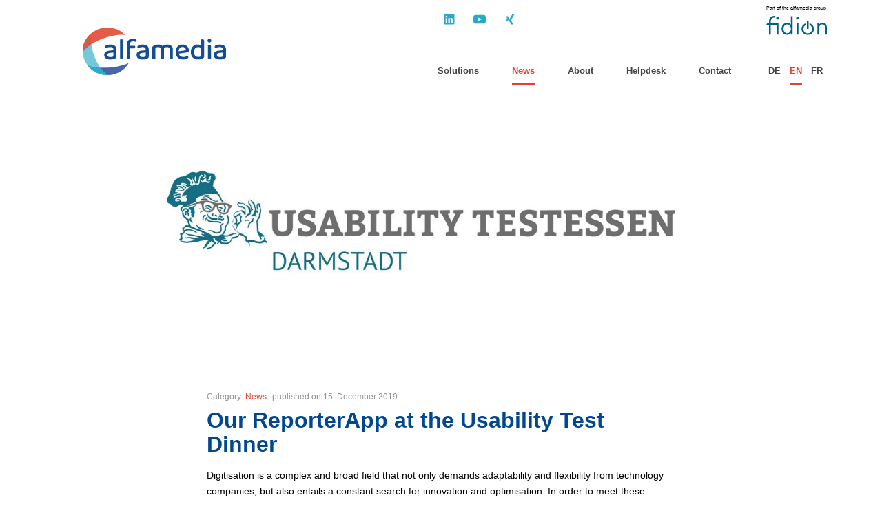

--- FILE ---
content_type: text/html; charset=UTF-8
request_url: https://alfamedia.com/fr/reporterapp-au-menu-du-diner-test-dergonomie/
body_size: 12361
content:
<!DOCTYPE html><html class="no-js" lang="fr-FR" ><head><meta charset="UTF-8" /><meta name="viewport" content="width=device-width, initial-scale=1.0, maximum-scale=1.0, user-scalable=0"><title>ReporterApp au menu du dîner test d&#039;ergonomie &#8226; alfa Media Partner GmbH &#8226; Software-Lösungen für Medienhäuser und Verlage</title><link href="https://alfamedia.com/wp-content/themes/theme_alfamedia/style.css" rel="stylesheet" type="text/css"><meta name='robots' content='index, follow, max-image-preview:large, max-snippet:-1, max-video-preview:-1' /><link rel="canonical" href="https://alfamedia.com/fr/reporterapp-au-menu-du-diner-test-dergonomie/" /><meta property="og:locale" content="fr_FR" /><meta property="og:type" content="article" /><meta property="og:title" content="ReporterApp au menu du dîner test d&#039;ergonomie &#8226; alfa Media Partner GmbH &#8226; Software-Lösungen für Medienhäuser und Verlage" /><meta property="og:description" content="La numérisation est un domaine complexe et vaste qui exige non seulement une adaptabilité et une flexibilité de la part des entreprises technologiques, mais aussi une recherche constante d&rsquo;innovation et d&rsquo;optimisation. Afin de répondre à ces exigences, diverses nouvelles méthodes ont été développées qui prouvent leur utilité non seulement sur la scène des start-up. Qu&rsquo;est-ce [&hellip;]" /><meta property="og:url" content="https://alfamedia.com/fr/reporterapp-au-menu-du-diner-test-dergonomie/" /><meta property="og:site_name" content="alfa Media Partner GmbH" /><meta property="article:published_time" content="2019-12-12T13:16:58+00:00" /><meta property="article:modified_time" content="2020-01-30T13:21:28+00:00" /><meta property="og:image" content="https://alfamedia.com/wp-content/uploads/2019/12/usability_testessen-1.jpg" /><meta property="og:image:width" content="1800" /><meta property="og:image:height" content="1080" /><meta property="og:image:type" content="image/jpeg" /><meta name="author" content="alfamedia" /><meta name="twitter:card" content="summary_large_image" /><meta name="twitter:label1" content="Écrit par" /><meta name="twitter:data1" content="alfamedia" /><meta name="twitter:label2" content="Durée de lecture estimée" /><meta name="twitter:data2" content="5 minutes" /> <script type="application/ld+json" class="yoast-schema-graph">{"@context":"https://schema.org","@graph":[{"@type":"Article","@id":"https://alfamedia.com/fr/reporterapp-au-menu-du-diner-test-dergonomie/#article","isPartOf":{"@id":"https://alfamedia.com/fr/reporterapp-au-menu-du-diner-test-dergonomie/"},"author":{"name":"alfamedia","@id":"https://alfamedia.com/fr/#/schema/person/694bcb2c06e524303e574c5366a02378"},"headline":"ReporterApp au menu du dîner test d&rsquo;ergonomie","datePublished":"2019-12-12T13:16:58+00:00","dateModified":"2020-01-30T13:21:28+00:00","mainEntityOfPage":{"@id":"https://alfamedia.com/fr/reporterapp-au-menu-du-diner-test-dergonomie/"},"wordCount":1022,"image":{"@id":"https://alfamedia.com/fr/reporterapp-au-menu-du-diner-test-dergonomie/#primaryimage"},"thumbnailUrl":"https://alfamedia.com/wp-content/uploads/2019/12/usability_testessen-1.jpg","articleSection":["Actualités","Startseite groß"],"inLanguage":"fr-FR"},{"@type":"WebPage","@id":"https://alfamedia.com/fr/reporterapp-au-menu-du-diner-test-dergonomie/","url":"https://alfamedia.com/fr/reporterapp-au-menu-du-diner-test-dergonomie/","name":"ReporterApp au menu du dîner test d'ergonomie &#8226; alfa Media Partner GmbH &#8226; Software-Lösungen für Medienhäuser und Verlage","isPartOf":{"@id":"https://alfamedia.com/fr/#website"},"primaryImageOfPage":{"@id":"https://alfamedia.com/fr/reporterapp-au-menu-du-diner-test-dergonomie/#primaryimage"},"image":{"@id":"https://alfamedia.com/fr/reporterapp-au-menu-du-diner-test-dergonomie/#primaryimage"},"thumbnailUrl":"https://alfamedia.com/wp-content/uploads/2019/12/usability_testessen-1.jpg","datePublished":"2019-12-12T13:16:58+00:00","dateModified":"2020-01-30T13:21:28+00:00","author":{"@id":"https://alfamedia.com/fr/#/schema/person/694bcb2c06e524303e574c5366a02378"},"breadcrumb":{"@id":"https://alfamedia.com/fr/reporterapp-au-menu-du-diner-test-dergonomie/#breadcrumb"},"inLanguage":"fr-FR","potentialAction":[{"@type":"ReadAction","target":["https://alfamedia.com/fr/reporterapp-au-menu-du-diner-test-dergonomie/"]}]},{"@type":"ImageObject","inLanguage":"fr-FR","@id":"https://alfamedia.com/fr/reporterapp-au-menu-du-diner-test-dergonomie/#primaryimage","url":"https://alfamedia.com/wp-content/uploads/2019/12/usability_testessen-1.jpg","contentUrl":"https://alfamedia.com/wp-content/uploads/2019/12/usability_testessen-1.jpg","width":1800,"height":1080},{"@type":"BreadcrumbList","@id":"https://alfamedia.com/fr/reporterapp-au-menu-du-diner-test-dergonomie/#breadcrumb","itemListElement":[{"@type":"ListItem","position":1,"name":"Start","item":"https://alfamedia.com/fr/"},{"@type":"ListItem","position":2,"name":"ReporterApp au menu du dîner test d&rsquo;ergonomie"}]},{"@type":"WebSite","@id":"https://alfamedia.com/fr/#website","url":"https://alfamedia.com/fr/","name":"alfa Media Partner GmbH","description":"Software-Lösungen für Medienhäuser und Verlage","potentialAction":[{"@type":"SearchAction","target":{"@type":"EntryPoint","urlTemplate":"https://alfamedia.com/fr/?s={search_term_string}"},"query-input":{"@type":"PropertyValueSpecification","valueRequired":true,"valueName":"search_term_string"}}],"inLanguage":"fr-FR"},{"@type":"Person","@id":"https://alfamedia.com/fr/#/schema/person/694bcb2c06e524303e574c5366a02378","name":"alfamedia","image":{"@type":"ImageObject","inLanguage":"fr-FR","@id":"https://alfamedia.com/fr/#/schema/person/image/","url":"https://secure.gravatar.com/avatar/53f699b0846d04fa59214d974237eed290ae39ea66c8ea23f961f53bbc8c6b6c?s=96&d=mm&r=g","contentUrl":"https://secure.gravatar.com/avatar/53f699b0846d04fa59214d974237eed290ae39ea66c8ea23f961f53bbc8c6b6c?s=96&d=mm&r=g","caption":"alfamedia"}}]}</script> <link rel="alternate" title="oEmbed (JSON)" type="application/json+oembed" href="https://alfamedia.com/fr/wp-json/oembed/1.0/embed?url=https%3A%2F%2Falfamedia.com%2Ffr%2Freporterapp-au-menu-du-diner-test-dergonomie%2F" /><link rel="alternate" title="oEmbed (XML)" type="text/xml+oembed" href="https://alfamedia.com/fr/wp-json/oembed/1.0/embed?url=https%3A%2F%2Falfamedia.com%2Ffr%2Freporterapp-au-menu-du-diner-test-dergonomie%2F&#038;format=xml" /><style id='wp-img-auto-sizes-contain-inline-css' type='text/css'>img:is([sizes=auto i],[sizes^="auto," i]){contain-intrinsic-size:3000px 1500px}
/*# sourceURL=wp-img-auto-sizes-contain-inline-css */</style><link rel='stylesheet' id='theme-main-css' href='https://alfamedia.com/wp-content/cache/autoptimize/css/autoptimize_single_ab4029c90669f354b3fa4815b3c928db.css' type='text/css' media='all' /><style id='wp-emoji-styles-inline-css' type='text/css'>img.wp-smiley, img.emoji {
		display: inline !important;
		border: none !important;
		box-shadow: none !important;
		height: 1em !important;
		width: 1em !important;
		margin: 0 0.07em !important;
		vertical-align: -0.1em !important;
		background: none !important;
		padding: 0 !important;
	}
/*# sourceURL=wp-emoji-styles-inline-css */</style><link rel='stylesheet' id='cryptx-styles-css' href='https://alfamedia.com/wp-content/cache/autoptimize/css/autoptimize_single_b8783d4824e792a07ae6f95a14686d58.css?ver=4.0.10' type='text/css' media='all' /><link rel='stylesheet' id='owlcarousel_theme-css' href='https://alfamedia.com/wp-content/themes/theme_alfamedia/addons/owl_carousel/assets/owl.theme.default.min.css?ver=6.9' type='text/css' media='all' /><link rel='stylesheet' id='owlcarousel_default-css' href='https://alfamedia.com/wp-content/themes/theme_alfamedia/addons/owl_carousel/assets/owl.carousel.min.css?ver=6.9' type='text/css' media='all' /><link rel='stylesheet' id='borlabs-cookie-custom-css' href='https://alfamedia.com/wp-content/cache/autoptimize/css/autoptimize_single_3db576268b432d9ca0fa05544ee39944.css?ver=3.3.23-28' type='text/css' media='all' /> <script type="text/javascript" src="https://alfamedia.com/wp-includes/js/jquery/jquery.min.js?ver=3.7.1" id="jquery-core-js"></script> <script type="text/javascript" src="https://alfamedia.com/wp-includes/js/jquery/jquery-migrate.min.js?ver=3.4.1" id="jquery-migrate-js"></script> <script src="https://alfamedia.com/wp-content/themes/theme_alfamedia/addons/owl_carousel/owl.carousel.min.js?ver=6.9" defer="defer" type="text/javascript"></script> <script src="https://alfamedia.com/wp-content/themes/theme_alfamedia/js/lib.js?ver=6.9" defer="defer" type="text/javascript"></script> <script type="text/javascript" id="wpml-browser-redirect-js-extra">var wpml_browser_redirect_params = {"pageLanguage":"fr","languageUrls":{"de_de":"https://alfamedia.com/die-reporterapp-beim-usability-testessen/","de":"https://alfamedia.com/die-reporterapp-beim-usability-testessen/","en_us":"https://alfamedia.com/en/our-reporterapp-at-the-usability-test-dinner/","en":"https://alfamedia.com/en/our-reporterapp-at-the-usability-test-dinner/","us":"https://alfamedia.com/en/our-reporterapp-at-the-usability-test-dinner/","fr_fr":"https://alfamedia.com/fr/reporterapp-au-menu-du-diner-test-dergonomie/","fr":"https://alfamedia.com/fr/reporterapp-au-menu-du-diner-test-dergonomie/"},"cookie":{"name":"_icl_visitor_lang_js","domain":"alfamedia.com","path":"/","expiration":24}};
//# sourceURL=wpml-browser-redirect-js-extra</script> <script type="text/javascript" src="https://alfamedia.com/wp-content/plugins/sitepress-multilingual-cms/dist/js/browser-redirect/app.js?ver=486900" id="wpml-browser-redirect-js"></script> <script data-no-optimize="1" data-no-minify="1" data-cfasync="false" type="text/javascript" src="https://alfamedia.com/wp-content/cache/borlabs-cookie/1/borlabs-cookie-config-fr.json.js?ver=3.3.23-34" id="borlabs-cookie-config-js"></script> <script data-no-optimize="1" data-no-minify="1" data-cfasync="false" type="text/javascript" src="https://alfamedia.com/wp-content/plugins/borlabs-cookie/assets/javascript/borlabs-cookie-prioritize.min.js?ver=3.3.23" id="borlabs-cookie-prioritize-js"></script> <link rel="https://api.w.org/" href="https://alfamedia.com/fr/wp-json/" /><link rel="alternate" title="JSON" type="application/json" href="https://alfamedia.com/fr/wp-json/wp/v2/posts/2776" /><link rel="EditURI" type="application/rsd+xml" title="RSD" href="https://alfamedia.com/xmlrpc.php?rsd" /><meta name="generator" content="WordPress 6.9" /><link rel='shortlink' href='https://alfamedia.com/fr/?p=2776' /><meta name="generator" content="WPML ver:4.8.6 stt:1,4,3;" /> <script data-borlabs-cookie-script-blocker-ignore>if ('0' === '1' && ('0' === '1' || '1' === '1')) {
    window['gtag_enable_tcf_support'] = true;
}
window.dataLayer = window.dataLayer || [];
if (typeof gtag !== 'function') {
    function gtag() {
        dataLayer.push(arguments);
    }
}
gtag('set', 'developer_id.dYjRjMm', true);
if ('0' === '1' || '1' === '1') {
    if (window.BorlabsCookieGoogleConsentModeDefaultSet !== true) {
        let getCookieValue = function (name) {
            return document.cookie.match('(^|;)\\s*' + name + '\\s*=\\s*([^;]+)')?.pop() || '';
        };
        let cookieValue = getCookieValue('borlabs-cookie-gcs');
        let consentsFromCookie = {};
        if (cookieValue !== '') {
            consentsFromCookie = JSON.parse(decodeURIComponent(cookieValue));
        }
        let defaultValues = {
            'ad_storage': 'denied',
            'ad_user_data': 'denied',
            'ad_personalization': 'denied',
            'analytics_storage': 'denied',
            'functionality_storage': 'denied',
            'personalization_storage': 'denied',
            'security_storage': 'denied',
            'wait_for_update': 500,
        };
        gtag('consent', 'default', { ...defaultValues, ...consentsFromCookie });
    }
    window.BorlabsCookieGoogleConsentModeDefaultSet = true;
    let borlabsCookieConsentChangeHandler = function () {
        window.dataLayer = window.dataLayer || [];
        if (typeof gtag !== 'function') { function gtag(){dataLayer.push(arguments);} }

        let getCookieValue = function (name) {
            return document.cookie.match('(^|;)\\s*' + name + '\\s*=\\s*([^;]+)')?.pop() || '';
        };
        let cookieValue = getCookieValue('borlabs-cookie-gcs');
        let consentsFromCookie = {};
        if (cookieValue !== '') {
            consentsFromCookie = JSON.parse(decodeURIComponent(cookieValue));
        }

        consentsFromCookie.analytics_storage = BorlabsCookie.Consents.hasConsent('google-analytics') ? 'granted' : 'denied';

        BorlabsCookie.CookieLibrary.setCookie(
            'borlabs-cookie-gcs',
            JSON.stringify(consentsFromCookie),
            BorlabsCookie.Settings.automaticCookieDomainAndPath.value ? '' : BorlabsCookie.Settings.cookieDomain.value,
            BorlabsCookie.Settings.cookiePath.value,
            BorlabsCookie.Cookie.getPluginCookie().expires,
            BorlabsCookie.Settings.cookieSecure.value,
            BorlabsCookie.Settings.cookieSameSite.value
        );
    }
    document.addEventListener('borlabs-cookie-consent-saved', borlabsCookieConsentChangeHandler);
    document.addEventListener('borlabs-cookie-handle-unblock', borlabsCookieConsentChangeHandler);
}
if ('0' === '1') {
    gtag("js", new Date());
    gtag("config", "UA-181143053-1", {"anonymize_ip": true});

    (function (w, d, s, i) {
        var f = d.getElementsByTagName(s)[0],
            j = d.createElement(s);
        j.async = true;
        j.src =
            "https://www.googletagmanager.com/gtag/js?id=" + i;
        f.parentNode.insertBefore(j, f);
    })(window, document, "script", "UA-181143053-1");
}</script><link rel="icon" href="https://alfamedia.com/wp-content/uploads/2023/05/favicon2023-96x96-1-60x60.png" sizes="32x32" /><link rel="icon" href="https://alfamedia.com/wp-content/uploads/2023/05/favicon2023-96x96-1.png" sizes="192x192" /><link rel="apple-touch-icon" href="https://alfamedia.com/wp-content/uploads/2023/05/favicon2023-96x96-1.png" /><meta name="msapplication-TileImage" content="https://alfamedia.com/wp-content/uploads/2023/05/favicon2023-96x96-1.png" /><link rel='stylesheet' id='shariffcss-css' href='https://alfamedia.com/wp-content/plugins/shariff/css/shariff.min.css?ver=4.6.15' type='text/css' media='all' /></head>  <script type="text/javascript" id="hs-script-loader" async defer src="//js-eu1.hs-scripts.com/25825211.js"></script> <body class="wp-singular post-template-default single single-post postid-2776 single-format-standard wp-theme-theme_alfamedia device_desktop device_desktop_or_tablet not_front_page multilanguage user_"><section id="wrapper"><header id="header"><div class="row"><div class="col_full"> <a class="logo" href="https://alfamedia.com/fr/"><img src="https://alfamedia.com/wp-content/uploads/2023/05/alfamedia-svg-70mm-RGB.svg"></a><div id="menu_area"><div class="schwestergesellschaft"><div class="title"> Part of the alfamedia group</div> <a target="_blank" title="https://www.fidion.de" href="https://www.fidion.de"> <img src="https://alfamedia.com/wp-content/uploads/2024/02/fidion-logo-blau.svg"> </a></div><div class="header_social"><div class="social_links"> <a target="_blank" title="LinkedIn-profil d'alfa Media" href="https://de.linkedin.com/company/alfa-media-partner-gmbh"><div class="icon" style="background-image:url('https://alfamedia.com/wp-content/themes/theme_alfamedia/images/linkedin_blue.svg'); "></div> </a> <a target="_blank" title="YouTube-profil d'alfa Media" href="https://www.youtube.com/channel/UCL_nL5egZczbEUBJEYG7eWQ/featured"><div class="icon" style="background-image:url('https://alfamedia.com/wp-content/themes/theme_alfamedia/images/youtube_blue.svg'); "></div> </a> <a target="_blank" title="Xing-profil d'alfa Media" href="https://www.xing.com/companies/alfamediapartnergmbh"><div class="icon" style="background-image:url('https://alfamedia.com/wp-content/themes/theme_alfamedia/images/xing_blue.svg'); "></div> </a></div></div><nav class="nav" id="menu-lang"><ul class="menu"><li class="inactive"><a href="https://alfamedia.com/die-reporterapp-beim-usability-testessen/">de</a></li><li class="inactive"><a href="https://alfamedia.com/en/our-reporterapp-at-the-usability-test-dinner/">en</a></li><li class="active"><a href="https://alfamedia.com/fr/reporterapp-au-menu-du-diner-test-dergonomie/">fr</a></li></ul></nav><nav id="menu-main" class="menu-hauptmenue-franzoesisch-container"><ul id="menu-hauptmenue-franzoesisch" class="menu"><li id="menu-item-2632" class="menu-item menu-item-type-post_type menu-item-object-page menu-item-has-children menu-item-2632"><a href="https://alfamedia.com/fr/solutions/">Solutions</a><ul class="sub-menu"><li id="menu-item-2633" class="menu-item menu-item-type-post_type menu-item-object-page menu-item-2633"><a href="https://alfamedia.com/fr/solutions/redaction-et-contenu-editorial/">Rédaction et Contenu éditorial</a></li><li id="menu-item-2634" class="menu-item menu-item-type-post_type menu-item-object-page menu-item-2634"><a href="https://alfamedia.com/fr/solutions/commerce-et-publicite/">Commerce et Publicité</a></li><li id="menu-item-2635" class="menu-item menu-item-type-post_type menu-item-object-page menu-item-2635"><a href="https://alfamedia.com/fr/solutions/planning-et-controle-de-production/">Planning et Contrôle de production</a></li><li id="menu-item-2636" class="menu-item menu-item-type-post_type menu-item-object-page menu-item-2636"><a href="https://alfamedia.com/fr/solutions/support-informatique-et-service/">Support informatique et Service</a></li><li id="menu-item-5972" class="menu-item menu-item-type-post_type menu-item-object-page menu-item-5972"><a href="https://alfamedia.com/fr/solutions/hubspot/">HubSpot</a></li><li id="menu-item-8633" class="menu-item menu-item-type-post_type menu-item-object-page menu-item-8633"><a href="https://alfamedia.com/fr/solutions/intelligence-artificielle/">Intelligence Artificielle</a></li><li id="menu-item-8632" class="menu-item menu-item-type-post_type menu-item-object-page menu-item-8632"><a href="https://alfamedia.com/fr/solutions/automatisation-de-limpression/">Automatisation de l’impression</a></li></ul></li><li id="menu-item-2637" class="menu-item menu-item-type-taxonomy menu-item-object-category current-post-ancestor current-menu-parent current-post-parent menu-item-has-children menu-item-2637"><a href="https://alfamedia.com/fr/news/">Actualités</a><ul class="sub-menu"><li id="menu-item-6095" class="menu-item menu-item-type-taxonomy menu-item-object-category current-post-ancestor current-menu-parent current-post-parent menu-item-6095"><a href="https://alfamedia.com/fr/news/">Actualités</a></li><li id="menu-item-6096" class="menu-item menu-item-type-taxonomy menu-item-object-category menu-item-6096"><a href="https://alfamedia.com/fr/blog/">Blog</a></li><li id="menu-item-2638" class="menu-item menu-item-type-taxonomy menu-item-object-category menu-item-2638"><a href="https://alfamedia.com/fr/events/">Événements</a></li></ul></li><li id="menu-item-2639" class="menu-item menu-item-type-post_type menu-item-object-page menu-item-has-children menu-item-2639"><a href="https://alfamedia.com/fr/societe/">Société</a><ul class="sub-menu"><li id="menu-item-2640" class="menu-item menu-item-type-post_type menu-item-object-page menu-item-2640"><a href="https://alfamedia.com/fr/equipe/">Équipe</a></li><li id="menu-item-7857" class="menu-item menu-item-type-post_type menu-item-object-page menu-item-7857"><a href="https://alfamedia.com/fr/societe/partenaire/">Partenaire</a></li><li id="menu-item-2641" class="menu-item menu-item-type-post_type menu-item-object-page menu-item-2641"><a href="https://alfamedia.com/fr/jobs-carriere/">Carrière</a></li></ul></li><li id="menu-item-2642" class="menu-item menu-item-type-post_type menu-item-object-page menu-item-has-children menu-item-2642"><a href="https://alfamedia.com/fr/helpdesk/">Support</a><ul class="sub-menu"><li id="menu-item-2643" class="menu-item menu-item-type-post_type menu-item-object-page menu-item-2643"><a href="https://alfamedia.com/fr/helpdesk/">Helpdesk</a></li><li id="menu-item-2644" class="menu-item menu-item-type-post_type menu-item-object-page menu-item-2644"><a href="https://alfamedia.com/fr/portail-service/">Portail Service</a></li></ul></li><li id="menu-item-2645" class="menu-item menu-item-type-post_type menu-item-object-page menu-item-has-children menu-item-2645"><a href="https://alfamedia.com/fr/contact/">Contact</a><ul class="sub-menu"><li id="menu-item-2646" class="menu-item menu-item-type-post_type menu-item-object-page menu-item-2646"><a href="https://alfamedia.com/fr/contact/acces/">Accès</a></li><li id="menu-item-2647" class="menu-item menu-item-type-post_type menu-item-object-page menu-item-2647"><a href="https://alfamedia.com/fr/contact/newsletter/">Newsletter</a></li></ul></li></ul></nav></div></div></div> <button class="hamburger hamburger--squeeze" type="button"> <span class="hamburger-box"> <span class="hamburger-inner"></span> </span> </button></header><div id="content"><div class="row row_hero_narrow keine_blaue_ueberlageung" id="row_hero" style="background-image: url(https://alfamedia.com/wp-content/uploads/2019/12/usability_testessen-1.jpg)"></div><div class="row row_the_content " ><div class="col_narrow"><div class="col_the_content"><div class="blog_title_header"><div class="the_category">Catégorie: <a href="https://alfamedia.com/fr/news/" title="Actualités">Actualités</a></div><div class="entry_date"> publié le 12 décembre 2019</div></div><h1> ReporterApp au menu du dîner test d&rsquo;ergonomie</h1><div class="the_content"><p>La numérisation est un domaine complexe et vaste qui exige non seulement une adaptabilité et une flexibilité de la part des entreprises technologiques, mais aussi une recherche constante d&rsquo;innovation et d&rsquo;optimisation. Afin de répondre à ces exigences, diverses nouvelles méthodes ont été développées qui prouvent leur utilité non seulement sur la scène des start-up.</p><h4><strong>Qu&rsquo;est-ce q&rsquo;un dîner test d&rsquo;ergonomie?     </strong></h4><p>De nos jours, le sujet de « l&rsquo;ergonomie » est une préoccupation majeure pour les développeurs de logiciels, car ces derniers doivent être intuitifs sans nécessiter des heures de formation. Selon des normes communes, la navigation et les icônes indiquent les procédures typiques et doivent y correspondre. Afin de mettre la convivialité à l&rsquo;épreuve et d&rsquo;obtenir les réactions des utilisateurs, qui sont après tout ceux qui interagissent avec le logiciel, l&rsquo;agence pour la communication en ligne « Quäntchen und Glück » a créé le dîner test d&rsquo;ergonomie (<a href="http://usability-testessen.org">Usability Testessen</a><u>)</u>. On y réuni des postes de test et des testeurs d&rsquo;un large éventail d&rsquo;industries pour échanger des informations sur le développement de nouveaux produits. La devise « Si vous avez un problème, faites-en une fête » est littéralement appliquée. Des boissons et des pizzas gratuites séduisent les participants et transforment les épreuves très éprouvantes en une découverte divertissante des produits. Une série de tests dure 12 minutes et suit la méthode de la « réflexion à voix haute ». L&rsquo;utilisateur reçoit le produit et une tâche et explique chaque étape qu&rsquo;il suit et chaque pensée qui lui vient à l&rsquo;esprit. Il en résulte un retour d&rsquo;information indispensable sur la convivialité et surtout sur le cheminement de l&rsquo;utilisateur vers un produit.</p><p>À cette fin, la société de logiciels Pickware a organisé le 3 décembre dernier une rencontre avec des boissons non alcoolisées, des pizzas, du pain d&rsquo;épices et du vin chaud, afin de jeter ensemble un regard critique sur de nouveaux produits. Mais les repas tests ne sont pas seulement passionnants pour les développeurs de logiciels ou les innovations numériques. On a ainsi présenté à Darmstadt une barre de céréales à base de grains de bière, rapidement soumise à un test de goût pendant la pause.</p><h4><strong>alfa ReporterApp au banc d&rsquo;essai</strong></h4><p><a href="https://alfamedia.com/fr/solutions/redaction-et-contenu-editorial/reporterapp/">ReporterApp</a>, dont le groupe cible comprend non seulement des rédacteurs expérimentés mais aussi des correspondants indépendants et également des lecteurs et des clients, est bien sûr particulièrement dépendante d&rsquo;une interface utilisateur intuitive. Bien entendu, tous ceux qui utiliseront l&rsquo;application ne doivent pas être formés au préalable. Notre revendication est plutôt « Install&amp;Play », qui guide l&rsquo;utilisateur dans la tâche qui lui incombe sans exiger de connaissances préalables. À cet égard, il était clair pour nous que l&rsquo;application devait être testée principalement par des utilisateurs extérieurs au secteur. Le dîner de test d&rsquo;ergonomie était le banc d&rsquo;essai parfait.</p><h4><strong>6 sessions avec un retour d&rsquo;information clair</strong></h4><p>Il faut d&rsquo;abord dire : on ne sort pas d&rsquo;un dîner test d&rsquo;ergonomie sans critique et telle n&rsquo;est pas la prétention des participants. La diversité des opinions, en particulier, garantit que des améliorations sont toujours souhaitées. Et c&rsquo;est précisément ces demandes d&rsquo;amélioration qui sont importantes pour nous en tant qu&rsquo;entreprise afin de pouvoir nous améliorer et optimiser nos produits de manière efficace.</p><p>Les deux premières sessions de ReporterApp ont déjà permis d&rsquo;identifier les principaux points de critique : Le bouton « Modifier » pour les tâches n&rsquo;est pas assez présent, la formulation des boutons est en partie trompeuse et le tri par défaut doit également être revu. En outre, les utilisateurs souhaitent disposer d&rsquo;une sauvegarde intermédiaire et d&rsquo;une fonction de brouillon afin de pouvoir rapidement prendre des notes ou « essayer » différentes versions d&rsquo;articles. En outre, des ajustements mineurs dans la conception et la formulation ont été suggérés pour améliorer encore l&rsquo;expérience de l&rsquo;utilisateur.</p><p>Mais nous avons été particulièrement heureux que tous les testeurs aient pu mener à bien leur tâche et que de nombreux articles et même un tweet aient été créés sans notre aide. Les réactions générales sont également tout à fait respectables, car tous les rédacteurs d&rsquo;un soir ont beaucoup apprécié l&rsquo;application. La clarté et la simplicité ont été particulièrement appréciées. L&rsquo;idée de pouvoir créer du contenu en fonction des tâches à accomplir a également été très bien accueillie. Les gens ont apprécié de travailler avec ReporterApp et les testeurs se sont sentis soutenus et pris en charge par le système. Par-dessus tout, ce retour d&rsquo;information est un véritable encouragement pour nous, car nous savons que nous sommes sur la bonne voie pour motiver les lecteurs à créer et à envoyer des contenus générés par les utilisateurs sous forme numérique.</p><h4><strong>Les choses à venir</strong></h4><p>Le retour d&rsquo;information de la soirée n&rsquo;est bien sûr pas sans conséquences. Les nombreux commentaires sur ReporterApp seront notamment inclus et corrigés dans les prochaines révisions et les boutons seront rediscutés avec les concepteurs professionnels de l&rsquo;UX, afin d&rsquo;améliorer encore l&rsquo;expérience des utilisateurs. L&rsquo;extension des fonctionnalités sera également l&rsquo;un de nos objectifs. L&rsquo;offre de sauvegardes provisoires et d&rsquo;autres contenus multimédia à télécharger est l&rsquo;une des caractéristiques que nous inclurons dans la conception l&rsquo;année prochaine. Nous sommes déjà impatients de faire tester à nouveau la version révisée du ReporterApp lors d&rsquo;un autre dîner test et de savoir si nous avons pu relever le défi avec des résultats encore plus positifs.</p><div class="shariff"><ul class="shariff-buttons theme-default orientation-horizontal buttonsize-medium"><li class="shariff-button twitter shariff-nocustomcolor" style="background-color:#595959"><a href="https://twitter.com/share?url=https%3A%2F%2Falfamedia.com%2Ffr%2Freporterapp-au-menu-du-diner-test-dergonomie%2F&text=ReporterApp%20au%20menu%20du%20d%C3%AEner%20test%20d%E2%80%99ergonomie" title="Envoyer par X" aria-label="Envoyer par X" role="button" rel="noopener nofollow" class="shariff-link" style="; background-color:#000; color:#fff" target="_blank"><span class="shariff-icon" style=""><svg width="32px" height="20px" xmlns="http://www.w3.org/2000/svg" viewBox="0 0 24 24"><path fill="#000" d="M14.258 10.152L23.176 0h-2.113l-7.747 8.813L7.133 0H0l9.352 13.328L0 23.973h2.113l8.176-9.309 6.531 9.309h7.133zm-2.895 3.293l-.949-1.328L2.875 1.56h3.246l6.086 8.523.945 1.328 7.91 11.078h-3.246zm0 0"/></svg></span><span class="shariff-text">partager</span>&nbsp;</a></li><li class="shariff-button facebook shariff-nocustomcolor" style="background-color:#4273c8"><a href="https://www.facebook.com/sharer/sharer.php?u=https%3A%2F%2Falfamedia.com%2Ffr%2Freporterapp-au-menu-du-diner-test-dergonomie%2F" title="Envoyer par Facebook" aria-label="Envoyer par Facebook" role="button" rel="nofollow" class="shariff-link" style="; background-color:#3b5998; color:#fff" target="_blank"><span class="shariff-icon" style=""><svg width="32px" height="20px" xmlns="http://www.w3.org/2000/svg" viewBox="0 0 18 32"><path fill="#3b5998" d="M17.1 0.2v4.7h-2.8q-1.5 0-2.1 0.6t-0.5 1.9v3.4h5.2l-0.7 5.3h-4.5v13.6h-5.5v-13.6h-4.5v-5.3h4.5v-3.9q0-3.3 1.9-5.2t5-1.8q2.6 0 4.1 0.2z"/></svg></span><span class="shariff-text">partager</span>&nbsp;</a></li><li class="shariff-button linkedin shariff-nocustomcolor" style="background-color:#1488bf"><a href="https://www.linkedin.com/sharing/share-offsite/?url=https%3A%2F%2Falfamedia.com%2Ffr%2Freporterapp-au-menu-du-diner-test-dergonomie%2F" title="Envoyer par LinkedIn" aria-label="Envoyer par LinkedIn" role="button" rel="noopener nofollow" class="shariff-link" style="; background-color:#0077b5; color:#fff" target="_blank"><span class="shariff-icon" style=""><svg width="32px" height="20px" xmlns="http://www.w3.org/2000/svg" viewBox="0 0 27 32"><path fill="#0077b5" d="M6.2 11.2v17.7h-5.9v-17.7h5.9zM6.6 5.7q0 1.3-0.9 2.2t-2.4 0.9h0q-1.5 0-2.4-0.9t-0.9-2.2 0.9-2.2 2.4-0.9 2.4 0.9 0.9 2.2zM27.4 18.7v10.1h-5.9v-9.5q0-1.9-0.7-2.9t-2.3-1.1q-1.1 0-1.9 0.6t-1.2 1.5q-0.2 0.5-0.2 1.4v9.9h-5.9q0-7.1 0-11.6t0-5.3l0-0.9h5.9v2.6h0q0.4-0.6 0.7-1t1-0.9 1.6-0.8 2-0.3q3 0 4.9 2t1.9 6z"/></svg></span><span class="shariff-text">partager</span>&nbsp;</a></li><li class="shariff-button whatsapp shariff-nocustomcolor" style="background-color:#5cbe4a"><a href="https://api.whatsapp.com/send?text=https%3A%2F%2Falfamedia.com%2Ffr%2Freporterapp-au-menu-du-diner-test-dergonomie%2F%20ReporterApp%20au%20menu%20du%20d%C3%AEner%20test%20d%E2%80%99ergonomie" title="Envoyer par Whatsapp" aria-label="Envoyer par Whatsapp" role="button" rel="noopener nofollow" class="shariff-link" style="; background-color:#34af23; color:#fff" target="_blank"><span class="shariff-icon" style=""><svg width="32px" height="20px" xmlns="http://www.w3.org/2000/svg" viewBox="0 0 32 32"><path fill="#34af23" d="M17.6 17.4q0.2 0 1.7 0.8t1.6 0.9q0 0.1 0 0.3 0 0.6-0.3 1.4-0.3 0.7-1.3 1.2t-1.8 0.5q-1 0-3.4-1.1-1.7-0.8-3-2.1t-2.6-3.3q-1.3-1.9-1.3-3.5v-0.1q0.1-1.6 1.3-2.8 0.4-0.4 0.9-0.4 0.1 0 0.3 0t0.3 0q0.3 0 0.5 0.1t0.3 0.5q0.1 0.4 0.6 1.6t0.4 1.3q0 0.4-0.6 1t-0.6 0.8q0 0.1 0.1 0.3 0.6 1.3 1.8 2.4 1 0.9 2.7 1.8 0.2 0.1 0.4 0.1 0.3 0 1-0.9t0.9-0.9zM14 26.9q2.3 0 4.3-0.9t3.6-2.4 2.4-3.6 0.9-4.3-0.9-4.3-2.4-3.6-3.6-2.4-4.3-0.9-4.3 0.9-3.6 2.4-2.4 3.6-0.9 4.3q0 3.6 2.1 6.6l-1.4 4.2 4.3-1.4q2.8 1.9 6.2 1.9zM14 2.2q2.7 0 5.2 1.1t4.3 2.9 2.9 4.3 1.1 5.2-1.1 5.2-2.9 4.3-4.3 2.9-5.2 1.1q-3.5 0-6.5-1.7l-7.4 2.4 2.4-7.2q-1.9-3.2-1.9-6.9 0-2.7 1.1-5.2t2.9-4.3 4.3-2.9 5.2-1.1z"/></svg></span><span class="shariff-text">partager</span>&nbsp;</a></li></ul></div></div></div></div></div></div><footer><div class="row"><div class="col_full"><div class="col_footer col_1"><div class="inner"> <a class="logo_footer" href="https://alfamedia.com/fr/"><img src="https://alfamedia.com/wp-content/uploads/2023/05/alfamedia-svg-1c-neg.svg"></a><p>alfa Media Partner GmbH<br /> Carl-Zeiss-Str. 27<br /> 63322 Rödermark<br /> Allemagne<br /> <a href="tel:+49 (0) 6074 - 3104-0">Tél: +49 (0) 6074 – 3104-0</a><br /> <a href="mailto:info@alfamedia.com">info@alfamedia.com</a><br /> <a href="https://goo.gl/maps/LrVmEnJgvks3vC8s9" target="_blank" rel="noopener">Accès via Google Maps</a><br /> <a href="https://alfamedia.com/fr/contact/">Contact</a></p><p><a href="https://contentline.io/">Content Marketing by alfa</a></p></div></div><div class="col_footer col_2"><div class="inner"><h3>Notre offre de services</h3><nav id="menu-footer" class="menu-footermenue-franzoesisch-container"><ul id="menu-footermenue-franzoesisch" class="menu"><li id="menu-item-2648" class="menu-item menu-item-type-post_type menu-item-object-page menu-item-2648"><a href="https://alfamedia.com/fr/solutions/redaction-et-contenu-editorial/">Rédaction et Contenu éditorial</a></li><li id="menu-item-2649" class="menu-item menu-item-type-post_type menu-item-object-page menu-item-2649"><a href="https://alfamedia.com/fr/solutions/commerce-et-publicite/">Commerce et Publicité</a></li><li id="menu-item-2650" class="menu-item menu-item-type-post_type menu-item-object-page menu-item-2650"><a href="https://alfamedia.com/fr/solutions/planning-et-controle-de-production/">Planning et Contrôle de production</a></li><li id="menu-item-2651" class="menu-item menu-item-type-post_type menu-item-object-page menu-item-2651"><a href="https://alfamedia.com/fr/solutions/support-informatique-et-service/">Support informatique et Service</a></li><li id="menu-item-6104" class="menu-item menu-item-type-post_type menu-item-object-page menu-item-6104"><a href="https://alfamedia.com/fr/solutions/hubspot/">HubSpot</a></li><li id="menu-item-8627" class="menu-item menu-item-type-post_type menu-item-object-page menu-item-8627"><a href="https://alfamedia.com/fr/solutions/intelligence-artificielle/">Intelligence Artificielle</a></li><li id="menu-item-8626" class="menu-item menu-item-type-post_type menu-item-object-page menu-item-8626"><a href="https://alfamedia.com/fr/solutions/automatisation-de-limpression/">Automatisation de l’impression</a></li><li id="menu-item-6103" class="menu-item menu-item-type-post_type menu-item-object-page menu-item-6103"><a href="https://alfamedia.com/fr/solutions/redaction-et-contenu-editorial/web-cms-by-fidion/">Web CMS by fidion</a></li><li id="menu-item-2652" class="menu-item menu-item-type-post_type menu-item-object-page menu-item-2652"><a href="https://alfamedia.com/fr/helpdesk/">Helpdesk</a></li><li id="menu-item-6105" class="menu-item menu-item-type-taxonomy menu-item-object-category menu-item-6105"><a href="https://alfamedia.com/fr/blog/">Blog</a></li><li id="menu-item-2653" class="menu-item menu-item-type-post_type menu-item-object-page menu-item-2653"><a href="https://alfamedia.com/fr/societe/">Société</a></li><li id="menu-item-2654" class="menu-item menu-item-type-post_type menu-item-object-page menu-item-2654"><a href="https://alfamedia.com/fr/politique-de-confidentialite/">Politique de confidentialité</a></li><li id="menu-item-2655" class="menu-item menu-item-type-post_type menu-item-object-page menu-item-2655"><a href="https://alfamedia.com/fr/impressum/">Impressum</a></li></ul></nav></div></div><div class="col_footer col_3"><div class="inner"><h3>Suivez-nous</h3><div class="social_links"> <a target="_blank" title="Gehe zum LinkedIn-Profil von alfa Media" href="https://de.linkedin.com/company/alfa-media-partner-gmbh"><div class="icon" style="background-image:url('https://alfamedia.com/wp-content/themes/theme_alfamedia/images/linkedin_white.svg'); "></div> </a> <a target="_blank" title="Gehe zum YouTube-Profil von alfa Media" href="https://www.youtube.com/channel/UCL_nL5egZczbEUBJEYG7eWQ/featured"><div class="icon" style="background-image:url('https://alfamedia.com/wp-content/themes/theme_alfamedia/images/youtube_white.svg'); "></div> </a> <a target="_blank" title="Gehe zum Xing-Profil von alfa Media" href="https://www.xing.com/companies/alfamediapartnergmbh"><div class="icon" style="background-image:url('https://alfamedia.com/wp-content/themes/theme_alfamedia/images/xing_white.svg'); "></div> </a></div><div class="schwestergesellschaft"><div class="title"><h3>Part of the alfamedia group</h3></div> <a target="_blank" title="Gehe zu fidion.de" href="https://www.fidion.de/"> <img src="https://alfamedia.com/wp-content/uploads/2024/02/fidion-logo-weiss.svg"> </a></div></div></div></div></div><div class="row footer_bottom"> © alfa Media Partner GmbH 2026 <br> <a href="https://ramroth.de" target="_blank">Webdesign & Development: Jan Ramroth</a></div></footer></section>  <script type="speculationrules">{"prefetch":[{"source":"document","where":{"and":[{"href_matches":"/fr/*"},{"not":{"href_matches":["/wp-*.php","/wp-admin/*","/wp-content/uploads/*","/wp-content/*","/wp-content/plugins/*","/wp-content/themes/theme_alfamedia/*","/fr/*\\?(.+)"]}},{"not":{"selector_matches":"a[rel~=\"nofollow\"]"}},{"not":{"selector_matches":".no-prefetch, .no-prefetch a"}}]},"eagerness":"conservative"}]}</script> <script type="importmap" id="wp-importmap">{"imports":{"borlabs-cookie-core":"https://alfamedia.com/wp-content/plugins/borlabs-cookie/assets/javascript/borlabs-cookie.min.js?ver=3.3.23"}}</script> <script type="module" src="https://alfamedia.com/wp-content/plugins/borlabs-cookie/assets/javascript/borlabs-cookie.min.js?ver=3.3.23" id="borlabs-cookie-core-js-module" data-cfasync="false" data-no-minify="1" data-no-optimize="1"></script> <script type="module" src="https://alfamedia.com/wp-content/plugins/borlabs-cookie/assets/javascript/borlabs-cookie-legacy-backward-compatibility.min.js?ver=3.3.23" id="borlabs-cookie-legacy-backward-compatibility-js-module"></script> <div data-nosnippet data-borlabs-cookie-consent-required='true' id='BorlabsCookieBox'></div><div id='BorlabsCookieWidget' class='brlbs-cmpnt-container'></div><script type="text/javascript" id="cryptx-js-js-extra">var cryptxConfig = {"iterations":"10000","keyLength":"32","ivLength":"16","saltLength":"16","cipher":"aes-256-gcm"};
//# sourceURL=cryptx-js-js-extra</script> <script type="text/javascript" src="https://alfamedia.com/wp-content/plugins/cryptx/js/cryptx.min.js?ver=4.0.10" id="cryptx-js-js"></script> <script src="https://alfamedia.com/wp-includes/js/imagesloaded.min.js?ver=5.0.0" defer="defer" type="text/javascript"></script> <script src="https://alfamedia.com/wp-includes/js/masonry.min.js?ver=4.2.2" defer="defer" type="text/javascript"></script> <script id="wp-emoji-settings" type="application/json">{"baseUrl":"https://s.w.org/images/core/emoji/17.0.2/72x72/","ext":".png","svgUrl":"https://s.w.org/images/core/emoji/17.0.2/svg/","svgExt":".svg","source":{"concatemoji":"https://alfamedia.com/wp-includes/js/wp-emoji-release.min.js?ver=6.9"}}</script> <script type="module">/*! This file is auto-generated */
const a=JSON.parse(document.getElementById("wp-emoji-settings").textContent),o=(window._wpemojiSettings=a,"wpEmojiSettingsSupports"),s=["flag","emoji"];function i(e){try{var t={supportTests:e,timestamp:(new Date).valueOf()};sessionStorage.setItem(o,JSON.stringify(t))}catch(e){}}function c(e,t,n){e.clearRect(0,0,e.canvas.width,e.canvas.height),e.fillText(t,0,0);t=new Uint32Array(e.getImageData(0,0,e.canvas.width,e.canvas.height).data);e.clearRect(0,0,e.canvas.width,e.canvas.height),e.fillText(n,0,0);const a=new Uint32Array(e.getImageData(0,0,e.canvas.width,e.canvas.height).data);return t.every((e,t)=>e===a[t])}function p(e,t){e.clearRect(0,0,e.canvas.width,e.canvas.height),e.fillText(t,0,0);var n=e.getImageData(16,16,1,1);for(let e=0;e<n.data.length;e++)if(0!==n.data[e])return!1;return!0}function u(e,t,n,a){switch(t){case"flag":return n(e,"\ud83c\udff3\ufe0f\u200d\u26a7\ufe0f","\ud83c\udff3\ufe0f\u200b\u26a7\ufe0f")?!1:!n(e,"\ud83c\udde8\ud83c\uddf6","\ud83c\udde8\u200b\ud83c\uddf6")&&!n(e,"\ud83c\udff4\udb40\udc67\udb40\udc62\udb40\udc65\udb40\udc6e\udb40\udc67\udb40\udc7f","\ud83c\udff4\u200b\udb40\udc67\u200b\udb40\udc62\u200b\udb40\udc65\u200b\udb40\udc6e\u200b\udb40\udc67\u200b\udb40\udc7f");case"emoji":return!a(e,"\ud83e\u1fac8")}return!1}function f(e,t,n,a){let r;const o=(r="undefined"!=typeof WorkerGlobalScope&&self instanceof WorkerGlobalScope?new OffscreenCanvas(300,150):document.createElement("canvas")).getContext("2d",{willReadFrequently:!0}),s=(o.textBaseline="top",o.font="600 32px Arial",{});return e.forEach(e=>{s[e]=t(o,e,n,a)}),s}function r(e){var t=document.createElement("script");t.src=e,t.defer=!0,document.head.appendChild(t)}a.supports={everything:!0,everythingExceptFlag:!0},new Promise(t=>{let n=function(){try{var e=JSON.parse(sessionStorage.getItem(o));if("object"==typeof e&&"number"==typeof e.timestamp&&(new Date).valueOf()<e.timestamp+604800&&"object"==typeof e.supportTests)return e.supportTests}catch(e){}return null}();if(!n){if("undefined"!=typeof Worker&&"undefined"!=typeof OffscreenCanvas&&"undefined"!=typeof URL&&URL.createObjectURL&&"undefined"!=typeof Blob)try{var e="postMessage("+f.toString()+"("+[JSON.stringify(s),u.toString(),c.toString(),p.toString()].join(",")+"));",a=new Blob([e],{type:"text/javascript"});const r=new Worker(URL.createObjectURL(a),{name:"wpTestEmojiSupports"});return void(r.onmessage=e=>{i(n=e.data),r.terminate(),t(n)})}catch(e){}i(n=f(s,u,c,p))}t(n)}).then(e=>{for(const n in e)a.supports[n]=e[n],a.supports.everything=a.supports.everything&&a.supports[n],"flag"!==n&&(a.supports.everythingExceptFlag=a.supports.everythingExceptFlag&&a.supports[n]);var t;a.supports.everythingExceptFlag=a.supports.everythingExceptFlag&&!a.supports.flag,a.supports.everything||((t=a.source||{}).concatemoji?r(t.concatemoji):t.wpemoji&&t.twemoji&&(r(t.twemoji),r(t.wpemoji)))});
//# sourceURL=https://alfamedia.com/wp-includes/js/wp-emoji-loader.min.js</script> <template id="brlbs-cmpnt-cb-template-facebook-content-blocker"><div class="brlbs-cmpnt-container brlbs-cmpnt-content-blocker brlbs-cmpnt-with-individual-styles" data-borlabs-cookie-content-blocker-id="facebook-content-blocker" data-borlabs-cookie-content=""><div class="brlbs-cmpnt-cb-preset-b brlbs-cmpnt-cb-facebook"><div class="brlbs-cmpnt-cb-thumbnail" style="background-image: url('https://alfamedia.com/wp-content/uploads/borlabs-cookie/1/cb-facebook-main.png')"></div><div class="brlbs-cmpnt-cb-main"><div class="brlbs-cmpnt-cb-content"><p class="brlbs-cmpnt-cb-description">Vous êtes actuellement en train de consulter le contenu d'un espace réservé de <strong>Facebook</strong>. Pour accéder au contenu réel, cliquez sur le bouton ci-dessous. Veuillez noter que ce faisant, des données seront partagées avec des providers tiers.</p> <a class="brlbs-cmpnt-cb-provider-toggle" href="#" data-borlabs-cookie-show-provider-information role="button">Plus d'informations</a></div><div class="brlbs-cmpnt-cb-buttons"> <a class="brlbs-cmpnt-cb-btn" href="#" data-borlabs-cookie-unblock role="button">Débloquer le contenu</a> <a class="brlbs-cmpnt-cb-btn" href="#" data-borlabs-cookie-accept-service role="button" style="display: inherit">Accepter le service requis et débloquer les contenus</a></div></div></div></div> </template> <script>(function() {
        const template = document.querySelector("#brlbs-cmpnt-cb-template-facebook-content-blocker");
        const divsToInsertBlocker = document.querySelectorAll('div.fb-video[data-href*="//www.facebook.com/"], div.fb-post[data-href*="//www.facebook.com/"]');
        for (const div of divsToInsertBlocker) {
            const blocked = template.content.cloneNode(true).querySelector('.brlbs-cmpnt-container');
            blocked.dataset.borlabsCookieContent = btoa(unescape(encodeURIComponent(div.outerHTML)));
            div.replaceWith(blocked);
        }
})()</script><template id="brlbs-cmpnt-cb-template-instagram"><div class="brlbs-cmpnt-container brlbs-cmpnt-content-blocker brlbs-cmpnt-with-individual-styles" data-borlabs-cookie-content-blocker-id="instagram" data-borlabs-cookie-content=""><div class="brlbs-cmpnt-cb-preset-b brlbs-cmpnt-cb-instagram"><div class="brlbs-cmpnt-cb-thumbnail" style="background-image: url('https://alfamedia.com/wp-content/uploads/borlabs-cookie/1/cb-instagram-main.png')"></div><div class="brlbs-cmpnt-cb-main"><div class="brlbs-cmpnt-cb-content"><p class="brlbs-cmpnt-cb-description">Vous êtes actuellement en train de consulter le contenu d'un espace réservé de <strong>Instagram</strong>. Pour accéder au contenu réel, cliquez sur le bouton ci-dessous. Veuillez noter que ce faisant, des données seront partagées avec des providers tiers.</p> <a class="brlbs-cmpnt-cb-provider-toggle" href="#" data-borlabs-cookie-show-provider-information role="button">Plus d'informations</a></div><div class="brlbs-cmpnt-cb-buttons"> <a class="brlbs-cmpnt-cb-btn" href="#" data-borlabs-cookie-unblock role="button">Débloquer le contenu</a> <a class="brlbs-cmpnt-cb-btn" href="#" data-borlabs-cookie-accept-service role="button" style="display: inherit">Accepter le service requis et débloquer les contenus</a></div></div></div></div> </template> <script>(function() {
    const template = document.querySelector("#brlbs-cmpnt-cb-template-instagram");
    const divsToInsertBlocker = document.querySelectorAll('blockquote.instagram-media[data-instgrm-permalink*="instagram.com/"],blockquote.instagram-media[data-instgrm-version]');
    for (const div of divsToInsertBlocker) {
        const blocked = template.content.cloneNode(true).querySelector('.brlbs-cmpnt-container');
        blocked.dataset.borlabsCookieContent = btoa(unescape(encodeURIComponent(div.outerHTML)));
        div.replaceWith(blocked);
    }
})()</script><template id="brlbs-cmpnt-cb-template-x-alias-twitter-content-blocker"><div class="brlbs-cmpnt-container brlbs-cmpnt-content-blocker brlbs-cmpnt-with-individual-styles" data-borlabs-cookie-content-blocker-id="x-alias-twitter-content-blocker" data-borlabs-cookie-content=""><div class="brlbs-cmpnt-cb-preset-b brlbs-cmpnt-cb-x"><div class="brlbs-cmpnt-cb-thumbnail" style="background-image: url('https://alfamedia.com/wp-content/uploads/borlabs-cookie/1/cb-twitter-main.png')"></div><div class="brlbs-cmpnt-cb-main"><div class="brlbs-cmpnt-cb-content"><p class="brlbs-cmpnt-cb-description">Vous êtes actuellement en train de consulter le contenu d'un espace réservé de <strong>X</strong>. Pour accéder au contenu réel, cliquez sur le bouton ci-dessous. Veuillez noter que ce faisant, des données seront partagées avec des providers tiers.</p> <a class="brlbs-cmpnt-cb-provider-toggle" href="#" data-borlabs-cookie-show-provider-information role="button">Plus d'informations</a></div><div class="brlbs-cmpnt-cb-buttons"> <a class="brlbs-cmpnt-cb-btn" href="#" data-borlabs-cookie-unblock role="button">Débloquer le contenu</a> <a class="brlbs-cmpnt-cb-btn" href="#" data-borlabs-cookie-accept-service role="button" style="display: inherit">Accepter le service requis et débloquer les contenus</a></div></div></div></div> </template> <script>(function() {
        const template = document.querySelector("#brlbs-cmpnt-cb-template-x-alias-twitter-content-blocker");
        const divsToInsertBlocker = document.querySelectorAll('blockquote.twitter-tweet,blockquote.twitter-video');
        for (const div of divsToInsertBlocker) {
            const blocked = template.content.cloneNode(true).querySelector('.brlbs-cmpnt-container');
            blocked.dataset.borlabsCookieContent = btoa(unescape(encodeURIComponent(div.outerHTML)));
            div.replaceWith(blocked);
        }
})()</script></body></html>
<!-- Cached by WP-Optimize (gzip) - https://teamupdraft.com/wp-optimize/ - Last modified: 19. January 2026 3:31 (Europe/Berlin UTC:1) -->


--- FILE ---
content_type: text/html; charset=UTF-8
request_url: https://alfamedia.com/en/our-reporterapp-at-the-usability-test-dinner/
body_size: 11757
content:
<!DOCTYPE html><html class="no-js" lang="en-US" ><head><meta charset="UTF-8" /><meta name="viewport" content="width=device-width, initial-scale=1.0, maximum-scale=1.0, user-scalable=0"><title>Our ReporterApp at the Usability Test Dinner &#8226; alfa Media Partner GmbH &#8226; Software solutions for media and publishing companies</title><link href="https://alfamedia.com/wp-content/themes/theme_alfamedia/style.css" rel="stylesheet" type="text/css"><meta name='robots' content='index, follow, max-image-preview:large, max-snippet:-1, max-video-preview:-1' /><link rel="canonical" href="https://alfamedia.com/en/our-reporterapp-at-the-usability-test-dinner/" /><meta property="og:locale" content="en_US" /><meta property="og:type" content="article" /><meta property="og:title" content="Our ReporterApp at the Usability Test Dinner &#8226; alfa Media Partner GmbH &#8226; Software solutions for media and publishing companies" /><meta property="og:description" content="Digitisation is a complex and broad field that not only demands adaptability and flexibility from technology companies, but also entails a constant search for innovation and optimisation. In order to meet these requirements, a variety of new methods have been developed which prove their usefulness not only in the start-up scene. What is a Usability [&hellip;]" /><meta property="og:url" content="https://alfamedia.com/en/our-reporterapp-at-the-usability-test-dinner/" /><meta property="og:site_name" content="alfa Media Partner GmbH" /><meta property="article:published_time" content="2019-12-15T09:31:52+00:00" /><meta property="article:modified_time" content="2020-03-13T12:06:04+00:00" /><meta property="og:image" content="https://alfamedia.com/wp-content/uploads/2019/12/usability_testessen-1.jpg" /><meta property="og:image:width" content="1800" /><meta property="og:image:height" content="1080" /><meta property="og:image:type" content="image/jpeg" /><meta name="author" content="alfamedia" /><meta name="twitter:card" content="summary_large_image" /><meta name="twitter:label1" content="Written by" /><meta name="twitter:data1" content="alfamedia" /><meta name="twitter:label2" content="Est. reading time" /><meta name="twitter:data2" content="4 minutes" /> <script type="application/ld+json" class="yoast-schema-graph">{"@context":"https://schema.org","@graph":[{"@type":"Article","@id":"https://alfamedia.com/en/our-reporterapp-at-the-usability-test-dinner/#article","isPartOf":{"@id":"https://alfamedia.com/en/our-reporterapp-at-the-usability-test-dinner/"},"author":{"name":"alfamedia","@id":"https://alfamedia.com/en/#/schema/person/694bcb2c06e524303e574c5366a02378"},"headline":"Our ReporterApp at the Usability Test Dinner","datePublished":"2019-12-15T09:31:52+00:00","dateModified":"2020-03-13T12:06:04+00:00","mainEntityOfPage":{"@id":"https://alfamedia.com/en/our-reporterapp-at-the-usability-test-dinner/"},"wordCount":813,"image":{"@id":"https://alfamedia.com/en/our-reporterapp-at-the-usability-test-dinner/#primaryimage"},"thumbnailUrl":"https://alfamedia.com/wp-content/uploads/2019/12/usability_testessen-1.jpg","articleSection":["News"],"inLanguage":"en-US"},{"@type":"WebPage","@id":"https://alfamedia.com/en/our-reporterapp-at-the-usability-test-dinner/","url":"https://alfamedia.com/en/our-reporterapp-at-the-usability-test-dinner/","name":"Our ReporterApp at the Usability Test Dinner &#8226; alfa Media Partner GmbH &#8226; Software solutions for media and publishing companies","isPartOf":{"@id":"https://alfamedia.com/en/#website"},"primaryImageOfPage":{"@id":"https://alfamedia.com/en/our-reporterapp-at-the-usability-test-dinner/#primaryimage"},"image":{"@id":"https://alfamedia.com/en/our-reporterapp-at-the-usability-test-dinner/#primaryimage"},"thumbnailUrl":"https://alfamedia.com/wp-content/uploads/2019/12/usability_testessen-1.jpg","datePublished":"2019-12-15T09:31:52+00:00","dateModified":"2020-03-13T12:06:04+00:00","author":{"@id":"https://alfamedia.com/en/#/schema/person/694bcb2c06e524303e574c5366a02378"},"breadcrumb":{"@id":"https://alfamedia.com/en/our-reporterapp-at-the-usability-test-dinner/#breadcrumb"},"inLanguage":"en-US","potentialAction":[{"@type":"ReadAction","target":["https://alfamedia.com/en/our-reporterapp-at-the-usability-test-dinner/"]}]},{"@type":"ImageObject","inLanguage":"en-US","@id":"https://alfamedia.com/en/our-reporterapp-at-the-usability-test-dinner/#primaryimage","url":"https://alfamedia.com/wp-content/uploads/2019/12/usability_testessen-1.jpg","contentUrl":"https://alfamedia.com/wp-content/uploads/2019/12/usability_testessen-1.jpg","width":1800,"height":1080},{"@type":"BreadcrumbList","@id":"https://alfamedia.com/en/our-reporterapp-at-the-usability-test-dinner/#breadcrumb","itemListElement":[{"@type":"ListItem","position":1,"name":"Start","item":"https://alfamedia.com/en/"},{"@type":"ListItem","position":2,"name":"Our ReporterApp at the Usability Test Dinner"}]},{"@type":"WebSite","@id":"https://alfamedia.com/en/#website","url":"https://alfamedia.com/en/","name":"alfa Media Partner GmbH","description":"Software solutions for media and publishing companies","potentialAction":[{"@type":"SearchAction","target":{"@type":"EntryPoint","urlTemplate":"https://alfamedia.com/en/?s={search_term_string}"},"query-input":{"@type":"PropertyValueSpecification","valueRequired":true,"valueName":"search_term_string"}}],"inLanguage":"en-US"},{"@type":"Person","@id":"https://alfamedia.com/en/#/schema/person/694bcb2c06e524303e574c5366a02378","name":"alfamedia","image":{"@type":"ImageObject","inLanguage":"en-US","@id":"https://alfamedia.com/en/#/schema/person/image/","url":"https://secure.gravatar.com/avatar/53f699b0846d04fa59214d974237eed290ae39ea66c8ea23f961f53bbc8c6b6c?s=96&d=mm&r=g","contentUrl":"https://secure.gravatar.com/avatar/53f699b0846d04fa59214d974237eed290ae39ea66c8ea23f961f53bbc8c6b6c?s=96&d=mm&r=g","caption":"alfamedia"}}]}</script> <link rel="alternate" title="oEmbed (JSON)" type="application/json+oembed" href="https://alfamedia.com/en/wp-json/oembed/1.0/embed?url=https%3A%2F%2Falfamedia.com%2Fen%2Four-reporterapp-at-the-usability-test-dinner%2F" /><link rel="alternate" title="oEmbed (XML)" type="text/xml+oembed" href="https://alfamedia.com/en/wp-json/oembed/1.0/embed?url=https%3A%2F%2Falfamedia.com%2Fen%2Four-reporterapp-at-the-usability-test-dinner%2F&#038;format=xml" /><style id='wp-img-auto-sizes-contain-inline-css' type='text/css'>img:is([sizes=auto i],[sizes^="auto," i]){contain-intrinsic-size:3000px 1500px}
/*# sourceURL=wp-img-auto-sizes-contain-inline-css */</style><link rel='stylesheet' id='theme-main-css' href='https://alfamedia.com/wp-content/cache/autoptimize/css/autoptimize_single_ab4029c90669f354b3fa4815b3c928db.css' type='text/css' media='all' /><style id='wp-emoji-styles-inline-css' type='text/css'>img.wp-smiley, img.emoji {
		display: inline !important;
		border: none !important;
		box-shadow: none !important;
		height: 1em !important;
		width: 1em !important;
		margin: 0 0.07em !important;
		vertical-align: -0.1em !important;
		background: none !important;
		padding: 0 !important;
	}
/*# sourceURL=wp-emoji-styles-inline-css */</style><link rel='stylesheet' id='cryptx-styles-css' href='https://alfamedia.com/wp-content/cache/autoptimize/css/autoptimize_single_b8783d4824e792a07ae6f95a14686d58.css?ver=4.0.10' type='text/css' media='all' /><link rel='stylesheet' id='owlcarousel_theme-css' href='https://alfamedia.com/wp-content/themes/theme_alfamedia/addons/owl_carousel/assets/owl.theme.default.min.css?ver=6.9' type='text/css' media='all' /><link rel='stylesheet' id='owlcarousel_default-css' href='https://alfamedia.com/wp-content/themes/theme_alfamedia/addons/owl_carousel/assets/owl.carousel.min.css?ver=6.9' type='text/css' media='all' /><link rel='stylesheet' id='borlabs-cookie-custom-css' href='https://alfamedia.com/wp-content/cache/autoptimize/css/autoptimize_single_3db576268b432d9ca0fa05544ee39944.css?ver=3.3.23-30' type='text/css' media='all' /> <script type="text/javascript" src="https://alfamedia.com/wp-includes/js/jquery/jquery.min.js?ver=3.7.1" id="jquery-core-js"></script> <script type="text/javascript" src="https://alfamedia.com/wp-includes/js/jquery/jquery-migrate.min.js?ver=3.4.1" id="jquery-migrate-js"></script> <script src="https://alfamedia.com/wp-content/themes/theme_alfamedia/addons/owl_carousel/owl.carousel.min.js?ver=6.9" defer="defer" type="text/javascript"></script> <script src="https://alfamedia.com/wp-content/themes/theme_alfamedia/js/lib.js?ver=6.9" defer="defer" type="text/javascript"></script> <script type="text/javascript" id="wpml-browser-redirect-js-extra">var wpml_browser_redirect_params = {"pageLanguage":"en","languageUrls":{"de_de":"https://alfamedia.com/die-reporterapp-beim-usability-testessen/","de":"https://alfamedia.com/die-reporterapp-beim-usability-testessen/","en_us":"https://alfamedia.com/en/our-reporterapp-at-the-usability-test-dinner/","en":"https://alfamedia.com/en/our-reporterapp-at-the-usability-test-dinner/","us":"https://alfamedia.com/en/our-reporterapp-at-the-usability-test-dinner/","fr_fr":"https://alfamedia.com/fr/reporterapp-au-menu-du-diner-test-dergonomie/","fr":"https://alfamedia.com/fr/reporterapp-au-menu-du-diner-test-dergonomie/"},"cookie":{"name":"_icl_visitor_lang_js","domain":"alfamedia.com","path":"/","expiration":24}};
//# sourceURL=wpml-browser-redirect-js-extra</script> <script type="text/javascript" src="https://alfamedia.com/wp-content/plugins/sitepress-multilingual-cms/dist/js/browser-redirect/app.js?ver=486900" id="wpml-browser-redirect-js"></script> <script data-no-optimize="1" data-no-minify="1" data-cfasync="false" type="text/javascript" src="https://alfamedia.com/wp-content/cache/borlabs-cookie/1/borlabs-cookie-config-en.json.js?ver=3.3.23-35" id="borlabs-cookie-config-js"></script> <script data-no-optimize="1" data-no-minify="1" data-cfasync="false" type="text/javascript" src="https://alfamedia.com/wp-content/plugins/borlabs-cookie/assets/javascript/borlabs-cookie-prioritize.min.js?ver=3.3.23" id="borlabs-cookie-prioritize-js"></script> <link rel="https://api.w.org/" href="https://alfamedia.com/en/wp-json/" /><link rel="alternate" title="JSON" type="application/json" href="https://alfamedia.com/en/wp-json/wp/v2/posts/2435" /><link rel="EditURI" type="application/rsd+xml" title="RSD" href="https://alfamedia.com/xmlrpc.php?rsd" /><meta name="generator" content="WordPress 6.9" /><link rel='shortlink' href='https://alfamedia.com/en/?p=2435' /><meta name="generator" content="WPML ver:4.8.6 stt:1,4,3;" /> <script data-borlabs-cookie-script-blocker-ignore>if ('0' === '1' && ('0' === '1' || '1' === '1')) {
    window['gtag_enable_tcf_support'] = true;
}
window.dataLayer = window.dataLayer || [];
if (typeof gtag !== 'function') {
    function gtag() {
        dataLayer.push(arguments);
    }
}
gtag('set', 'developer_id.dYjRjMm', true);
if ('0' === '1' || '1' === '1') {
    if (window.BorlabsCookieGoogleConsentModeDefaultSet !== true) {
        let getCookieValue = function (name) {
            return document.cookie.match('(^|;)\\s*' + name + '\\s*=\\s*([^;]+)')?.pop() || '';
        };
        let cookieValue = getCookieValue('borlabs-cookie-gcs');
        let consentsFromCookie = {};
        if (cookieValue !== '') {
            consentsFromCookie = JSON.parse(decodeURIComponent(cookieValue));
        }
        let defaultValues = {
            'ad_storage': 'denied',
            'ad_user_data': 'denied',
            'ad_personalization': 'denied',
            'analytics_storage': 'denied',
            'functionality_storage': 'denied',
            'personalization_storage': 'denied',
            'security_storage': 'denied',
            'wait_for_update': 500,
        };
        gtag('consent', 'default', { ...defaultValues, ...consentsFromCookie });
    }
    window.BorlabsCookieGoogleConsentModeDefaultSet = true;
    let borlabsCookieConsentChangeHandler = function () {
        window.dataLayer = window.dataLayer || [];
        if (typeof gtag !== 'function') { function gtag(){dataLayer.push(arguments);} }

        let getCookieValue = function (name) {
            return document.cookie.match('(^|;)\\s*' + name + '\\s*=\\s*([^;]+)')?.pop() || '';
        };
        let cookieValue = getCookieValue('borlabs-cookie-gcs');
        let consentsFromCookie = {};
        if (cookieValue !== '') {
            consentsFromCookie = JSON.parse(decodeURIComponent(cookieValue));
        }

        consentsFromCookie.analytics_storage = BorlabsCookie.Consents.hasConsent('google-analytics') ? 'granted' : 'denied';

        BorlabsCookie.CookieLibrary.setCookie(
            'borlabs-cookie-gcs',
            JSON.stringify(consentsFromCookie),
            BorlabsCookie.Settings.automaticCookieDomainAndPath.value ? '' : BorlabsCookie.Settings.cookieDomain.value,
            BorlabsCookie.Settings.cookiePath.value,
            BorlabsCookie.Cookie.getPluginCookie().expires,
            BorlabsCookie.Settings.cookieSecure.value,
            BorlabsCookie.Settings.cookieSameSite.value
        );
    }
    document.addEventListener('borlabs-cookie-consent-saved', borlabsCookieConsentChangeHandler);
    document.addEventListener('borlabs-cookie-handle-unblock', borlabsCookieConsentChangeHandler);
}
if ('0' === '1') {
    gtag("js", new Date());
    gtag("config", "UA-181143053-1", {"anonymize_ip": true});

    (function (w, d, s, i) {
        var f = d.getElementsByTagName(s)[0],
            j = d.createElement(s);
        j.async = true;
        j.src =
            "https://www.googletagmanager.com/gtag/js?id=" + i;
        f.parentNode.insertBefore(j, f);
    })(window, document, "script", "UA-181143053-1");
}</script><link rel="icon" href="https://alfamedia.com/wp-content/uploads/2023/05/favicon2023-96x96-1-60x60.png" sizes="32x32" /><link rel="icon" href="https://alfamedia.com/wp-content/uploads/2023/05/favicon2023-96x96-1.png" sizes="192x192" /><link rel="apple-touch-icon" href="https://alfamedia.com/wp-content/uploads/2023/05/favicon2023-96x96-1.png" /><meta name="msapplication-TileImage" content="https://alfamedia.com/wp-content/uploads/2023/05/favicon2023-96x96-1.png" /><link rel='stylesheet' id='shariffcss-css' href='https://alfamedia.com/wp-content/plugins/shariff/css/shariff.min.css?ver=4.6.15' type='text/css' media='all' /></head>  <script type="text/javascript" id="hs-script-loader" async defer src="//js-eu1.hs-scripts.com/25825211.js"></script> <body class="wp-singular post-template-default single single-post postid-2435 single-format-standard wp-theme-theme_alfamedia device_desktop device_desktop_or_tablet not_front_page multilanguage user_"><section id="wrapper"><header id="header"><div class="row"><div class="col_full"> <a class="logo" href="https://alfamedia.com/en/"><img src="https://alfamedia.com/wp-content/uploads/2023/05/alfamedia-svg-70mm-RGB.svg"></a><div id="menu_area"><div class="schwestergesellschaft"><div class="title"> Part of the alfamedia group</div> <a target="_blank" title="https://www.fidion.de" href="https://www.fidion.de"> <img src="https://alfamedia.com/wp-content/uploads/2024/02/fidion-logo-blau.svg"> </a></div><div class="header_social"><div class="social_links"> <a target="_blank" title="LinkedIn-profile of alfa Media" href="https://de.linkedin.com/company/alfa-media-partner-gmbh"><div class="icon" style="background-image:url('https://alfamedia.com/wp-content/themes/theme_alfamedia/images/linkedin_blue.svg'); "></div> </a> <a target="_blank" title="YouTube-profile of alfa Media" href="https://www.youtube.com/channel/UCL_nL5egZczbEUBJEYG7eWQ/featured"><div class="icon" style="background-image:url('https://alfamedia.com/wp-content/themes/theme_alfamedia/images/youtube_blue.svg'); "></div> </a> <a target="_blank" title="Xing-profile of alfa Media" href="https://www.xing.com/companies/alfamediapartnergmbh"><div class="icon" style="background-image:url('https://alfamedia.com/wp-content/themes/theme_alfamedia/images/xing_blue.svg'); "></div> </a></div></div><nav class="nav" id="menu-lang"><ul class="menu"><li class="inactive"><a href="https://alfamedia.com/die-reporterapp-beim-usability-testessen/">de</a></li><li class="active"><a href="https://alfamedia.com/en/our-reporterapp-at-the-usability-test-dinner/">en</a></li><li class="inactive"><a href="https://alfamedia.com/fr/reporterapp-au-menu-du-diner-test-dergonomie/">fr</a></li></ul></nav><nav id="menu-main" class="menu-hauptmenue-englisch-container"><ul id="menu-hauptmenue-englisch" class="menu"><li id="menu-item-2587" class="menu-item menu-item-type-post_type menu-item-object-page menu-item-has-children menu-item-2587"><a href="https://alfamedia.com/en/solutions/">Solutions</a><ul class="sub-menu"><li id="menu-item-570" class="menu-item menu-item-type-post_type menu-item-object-page menu-item-570"><a href="https://alfamedia.com/en/solutions/newsroom-and-editorial-management/">Newsroom and editorial management</a></li><li id="menu-item-571" class="menu-item menu-item-type-post_type menu-item-object-page menu-item-571"><a href="https://alfamedia.com/en/solutions/advertising-and-market-management/">Advertising and market management</a></li><li id="menu-item-572" class="menu-item menu-item-type-post_type menu-item-object-page menu-item-572"><a href="https://alfamedia.com/en/solutions/page-planning-and-production-control/">Page planning and production control</a></li><li id="menu-item-573" class="menu-item menu-item-type-post_type menu-item-object-page menu-item-573"><a href="https://alfamedia.com/en/solutions/it-support-and-services/">IT support and service</a></li><li id="menu-item-5959" class="menu-item menu-item-type-post_type menu-item-object-page menu-item-5959"><a href="https://alfamedia.com/en/solutions/hubspot/">HubSpot</a></li><li id="menu-item-8629" class="menu-item menu-item-type-post_type menu-item-object-page menu-item-8629"><a href="https://alfamedia.com/en/solutions/artificial-intelligence/">Artificial Intelligence</a></li><li id="menu-item-8628" class="menu-item menu-item-type-post_type menu-item-object-page menu-item-8628"><a href="https://alfamedia.com/en/solutions/print-automation/">Print Automation</a></li></ul></li><li id="menu-item-574" class="menu-item menu-item-type-taxonomy menu-item-object-category current-post-ancestor current-menu-parent current-post-parent menu-item-has-children menu-item-574"><a href="https://alfamedia.com/en/news/">News</a><ul class="sub-menu"><li id="menu-item-6094" class="menu-item menu-item-type-taxonomy menu-item-object-category menu-item-6094"><a href="https://alfamedia.com/en/blog/">Blog</a></li><li id="menu-item-608" class="menu-item menu-item-type-taxonomy menu-item-object-category menu-item-608"><a href="https://alfamedia.com/en/events/">Events</a></li><li id="menu-item-6093" class="menu-item menu-item-type-taxonomy menu-item-object-category current-post-ancestor current-menu-parent current-post-parent menu-item-6093"><a href="https://alfamedia.com/en/news/">News</a></li></ul></li><li id="menu-item-575" class="menu-item menu-item-type-post_type menu-item-object-page menu-item-has-children menu-item-575"><a href="https://alfamedia.com/en/about/">About</a><ul class="sub-menu"><li id="menu-item-576" class="menu-item menu-item-type-post_type menu-item-object-page menu-item-576"><a href="https://alfamedia.com/en/team/">Team</a></li><li id="menu-item-7852" class="menu-item menu-item-type-post_type menu-item-object-page menu-item-7852"><a href="https://alfamedia.com/en/about/partner/">Partner</a></li><li id="menu-item-577" class="menu-item menu-item-type-post_type menu-item-object-page menu-item-577"><a href="https://alfamedia.com/en/career/">Career</a></li></ul></li><li id="menu-item-578" class="menu-item menu-item-type-post_type menu-item-object-page menu-item-has-children menu-item-578"><a href="https://alfamedia.com/en/helpdesk/">Helpdesk</a><ul class="sub-menu"><li id="menu-item-579" class="menu-item menu-item-type-post_type menu-item-object-page menu-item-579"><a href="https://alfamedia.com/en/helpdesk/">Helpdesk</a></li><li id="menu-item-580" class="menu-item menu-item-type-post_type menu-item-object-page menu-item-580"><a href="https://alfamedia.com/en/service-portal/">Service Portal</a></li></ul></li><li id="menu-item-581" class="menu-item menu-item-type-post_type menu-item-object-page menu-item-has-children menu-item-581"><a href="https://alfamedia.com/en/contact/">Contact</a><ul class="sub-menu"><li id="menu-item-712" class="menu-item menu-item-type-post_type menu-item-object-page menu-item-712"><a href="https://alfamedia.com/en/contact/how-to-find-us/">How to find us</a></li><li id="menu-item-711" class="menu-item menu-item-type-post_type menu-item-object-page menu-item-711"><a href="https://alfamedia.com/en/contact/newsletter/">Newsletter</a></li></ul></li></ul></nav></div></div></div> <button class="hamburger hamburger--squeeze" type="button"> <span class="hamburger-box"> <span class="hamburger-inner"></span> </span> </button></header><div id="content"><div class="row row_hero_narrow keine_blaue_ueberlageung" id="row_hero" style="background-image: url(https://alfamedia.com/wp-content/uploads/2019/12/usability_testessen-1.jpg)"></div><div class="row row_the_content " ><div class="col_narrow"><div class="col_the_content"><div class="blog_title_header"><div class="the_category">Category: <a href="https://alfamedia.com/en/news/" title="News">News</a></div><div class="entry_date"> published on 15. December 2019</div></div><h1> Our ReporterApp at the Usability Test Dinner</h1><div class="the_content"><p>Digitisation is a complex and broad field that not only demands adaptability and flexibility from technology companies, but also entails a constant search for innovation and optimisation. In order to meet these requirements, a variety of new methods have been developed which prove their usefulness not only in the start-up scene.</p><h4>What is a Usability Test Dinner?</h4><p>Especially the topic &#8220;Usability&#8221; is a major concern for software developers today, because software must be intuitive to use without requiring hours of training. According to common standards, navigation and icons point out typical procedures and must correspond to these. The agency for online communication &#8220;Quäntchen und Glück&#8221; has created the Usability test dinner to put usability through its paces and to obtain feedback from the users, who after all are the ones who ultimately use the software. It brings together test stations and testers from a wide range of industries to exchange information on the development of new products. The motto &#8220;If you have a problem, make a party out of it&#8221; is literally implemented. Free drinks and pizza entice the participants and turn the thoroughly strenuous test rounds into an entertaining tour of the products. A test round takes 12 minutes and follows the &#8220;thinking aloud&#8221; method. The user receives the product and a task and explains every step he takes and every thought that comes to his mind. The result is indispensable feedback on usability and especially on the user journey to a product.</p><p>For this purpose, the software company Pickware invited on December 3rd with soft drinks, pizza, gingerbread and mulled wine to take a critical look at new products together. However, test dinners are not only exciting for software developers or digital innovations. For example, a cereal bar made of beer grains was presented in Darmstadt, which the test stations also quickly subjected to a taste test during the break.</p><h4>The alfa ReporterApp on the test stand</h4><p>The ReporterApp, whose target group includes not only experienced editors but also freelancers and ultimately readers and customers, is of course particularly dependent on an intuitive user interface. Of course, not everyone who will use the app should be trained beforehand. Our claim is rather &#8220;Install&amp;Play&#8221;, which guides the user through the task in front of him without requiring any previous knowledge. In this respect, it was clear to us that the app must be tested primarily by users from outside the industry. The usability test dinner became the perfect test bench.</p><h4>6 rounds with clear feedback</h4><p>First of all it should be said: You don&#8217;t walk out of a usability test dinner without criticism and that is not the claim of participation. Especially the diversity of opinions ensures that there are always wishes for improvement. And exactly these improvement requests are important for us as a company in order to be able to optimise us and our products efficiently.</p><p>The first two rounds of the ReporterApp already identified the main points of criticism: The &#8220;Edit&#8221; button for tasks is not present enough, the wording of the buttons is partly misleading and also the standard sorting needs to be revised again. In addition, the users would like to have an interim saving and a draft function so that they can quickly make notes or &#8220;try out&#8221; different article versions. Furthermore, minor adjustments in design and wording have been suggested to make the user experience even better.</p><p>But we were especially pleased that all testers were able to complete their tasks completely and that many articles and even a tweet were created without our help. The general feedback is also quite respectable, because all temporary mobile editors liked the app very much. The clarity and simplicity were especially praised. The idea of being able to create content in a task-oriented manner also met with great approval. People enjoyed working with the ReporterApp and the testers found themselves supported and picked up by the system. Above all, this feedback is great praise for us, as we know that we are on the right track to motivate readers to create and send user-generated content digitally.</p><h4 class="subheading">Things to come</h4><p>The feedback of the evening is of course not without repercussions. Especially the many comments on the ReporterApp will be included and fixed in the next revisions and also the buttons will be discussed again with professional UX designers, so that we can further improve the user experience here. Also the expansion of the functionality will be one of our goals. Offering interim backups and other multimedia content for upload is one of the features we will include in the design next year. We are already looking forward to having the revised version of the ReporterApp tested again at another test dinner and to finding out whether we were able to meet the challenge with even more positive results.</p><div class="shariff"><ul class="shariff-buttons theme-default orientation-horizontal buttonsize-medium"><li class="shariff-button twitter shariff-nocustomcolor" style="background-color:#595959"><a href="https://twitter.com/share?url=https%3A%2F%2Falfamedia.com%2Fen%2Four-reporterapp-at-the-usability-test-dinner%2F&text=Our%20ReporterApp%20at%20the%20Usability%20Test%20Dinner" title="Share on X" aria-label="Share on X" role="button" rel="noopener nofollow" class="shariff-link" style="; background-color:#000; color:#fff" target="_blank"><span class="shariff-icon" style=""><svg width="32px" height="20px" xmlns="http://www.w3.org/2000/svg" viewBox="0 0 24 24"><path fill="#000" d="M14.258 10.152L23.176 0h-2.113l-7.747 8.813L7.133 0H0l9.352 13.328L0 23.973h2.113l8.176-9.309 6.531 9.309h7.133zm-2.895 3.293l-.949-1.328L2.875 1.56h3.246l6.086 8.523.945 1.328 7.91 11.078h-3.246zm0 0"/></svg></span><span class="shariff-text">share</span>&nbsp;</a></li><li class="shariff-button facebook shariff-nocustomcolor" style="background-color:#4273c8"><a href="https://www.facebook.com/sharer/sharer.php?u=https%3A%2F%2Falfamedia.com%2Fen%2Four-reporterapp-at-the-usability-test-dinner%2F" title="Share on Facebook" aria-label="Share on Facebook" role="button" rel="nofollow" class="shariff-link" style="; background-color:#3b5998; color:#fff" target="_blank"><span class="shariff-icon" style=""><svg width="32px" height="20px" xmlns="http://www.w3.org/2000/svg" viewBox="0 0 18 32"><path fill="#3b5998" d="M17.1 0.2v4.7h-2.8q-1.5 0-2.1 0.6t-0.5 1.9v3.4h5.2l-0.7 5.3h-4.5v13.6h-5.5v-13.6h-4.5v-5.3h4.5v-3.9q0-3.3 1.9-5.2t5-1.8q2.6 0 4.1 0.2z"/></svg></span><span class="shariff-text">share</span>&nbsp;</a></li><li class="shariff-button linkedin shariff-nocustomcolor" style="background-color:#1488bf"><a href="https://www.linkedin.com/sharing/share-offsite/?url=https%3A%2F%2Falfamedia.com%2Fen%2Four-reporterapp-at-the-usability-test-dinner%2F" title="Share on LinkedIn" aria-label="Share on LinkedIn" role="button" rel="noopener nofollow" class="shariff-link" style="; background-color:#0077b5; color:#fff" target="_blank"><span class="shariff-icon" style=""><svg width="32px" height="20px" xmlns="http://www.w3.org/2000/svg" viewBox="0 0 27 32"><path fill="#0077b5" d="M6.2 11.2v17.7h-5.9v-17.7h5.9zM6.6 5.7q0 1.3-0.9 2.2t-2.4 0.9h0q-1.5 0-2.4-0.9t-0.9-2.2 0.9-2.2 2.4-0.9 2.4 0.9 0.9 2.2zM27.4 18.7v10.1h-5.9v-9.5q0-1.9-0.7-2.9t-2.3-1.1q-1.1 0-1.9 0.6t-1.2 1.5q-0.2 0.5-0.2 1.4v9.9h-5.9q0-7.1 0-11.6t0-5.3l0-0.9h5.9v2.6h0q0.4-0.6 0.7-1t1-0.9 1.6-0.8 2-0.3q3 0 4.9 2t1.9 6z"/></svg></span><span class="shariff-text">share</span>&nbsp;</a></li><li class="shariff-button whatsapp shariff-nocustomcolor" style="background-color:#5cbe4a"><a href="https://api.whatsapp.com/send?text=https%3A%2F%2Falfamedia.com%2Fen%2Four-reporterapp-at-the-usability-test-dinner%2F%20Our%20ReporterApp%20at%20the%20Usability%20Test%20Dinner" title="Share on Whatsapp" aria-label="Share on Whatsapp" role="button" rel="noopener nofollow" class="shariff-link" style="; background-color:#34af23; color:#fff" target="_blank"><span class="shariff-icon" style=""><svg width="32px" height="20px" xmlns="http://www.w3.org/2000/svg" viewBox="0 0 32 32"><path fill="#34af23" d="M17.6 17.4q0.2 0 1.7 0.8t1.6 0.9q0 0.1 0 0.3 0 0.6-0.3 1.4-0.3 0.7-1.3 1.2t-1.8 0.5q-1 0-3.4-1.1-1.7-0.8-3-2.1t-2.6-3.3q-1.3-1.9-1.3-3.5v-0.1q0.1-1.6 1.3-2.8 0.4-0.4 0.9-0.4 0.1 0 0.3 0t0.3 0q0.3 0 0.5 0.1t0.3 0.5q0.1 0.4 0.6 1.6t0.4 1.3q0 0.4-0.6 1t-0.6 0.8q0 0.1 0.1 0.3 0.6 1.3 1.8 2.4 1 0.9 2.7 1.8 0.2 0.1 0.4 0.1 0.3 0 1-0.9t0.9-0.9zM14 26.9q2.3 0 4.3-0.9t3.6-2.4 2.4-3.6 0.9-4.3-0.9-4.3-2.4-3.6-3.6-2.4-4.3-0.9-4.3 0.9-3.6 2.4-2.4 3.6-0.9 4.3q0 3.6 2.1 6.6l-1.4 4.2 4.3-1.4q2.8 1.9 6.2 1.9zM14 2.2q2.7 0 5.2 1.1t4.3 2.9 2.9 4.3 1.1 5.2-1.1 5.2-2.9 4.3-4.3 2.9-5.2 1.1q-3.5 0-6.5-1.7l-7.4 2.4 2.4-7.2q-1.9-3.2-1.9-6.9 0-2.7 1.1-5.2t2.9-4.3 4.3-2.9 5.2-1.1z"/></svg></span><span class="shariff-text">share</span>&nbsp;</a></li></ul></div></div></div></div></div></div><footer><div class="row"><div class="col_full"><div class="col_footer col_1"><div class="inner"> <a class="logo_footer" href="https://alfamedia.com/en/"><img src="https://alfamedia.com/wp-content/uploads/2023/05/alfamedia-svg-1c-neg.svg"></a><p>alfa Media Partner GmbH<br /> Carl-Zeiss-Str. 27<br /> 63322 Rödermark<br /> Germany<br /> <a href="tel:+49 (0) 6074 - 3104-0">Phone: +49 (0) 6074 &#8211; 3104-0</a><br /> <a href="mailto:info@alfamedia.com">info@alfamedia.com</a><br /> <a href="https://goo.gl/maps/LrVmEnJgvks3vC8s9" target="_blank" rel="noopener">Plan your route with Google Maps</a><br /> <a href="https://alfamedia.com/en/contact/">Contact</a></p><p><a href="https://contentline.io/">Content Marketing by alfa</a></p><p><a href="https://www.linkup.team/">linkup &#8211; next level audience management</a></p></div></div><div class="col_footer col_2"><div class="inner"><h3>Our services</h3><nav id="menu-footer" class="menu-footermenue-englisch-container"><ul id="menu-footermenue-englisch" class="menu"><li id="menu-item-582" class="menu-item menu-item-type-post_type menu-item-object-page menu-item-582"><a href="https://alfamedia.com/en/solutions/newsroom-and-editorial-management/">Newsroom and editorial management</a></li><li id="menu-item-583" class="menu-item menu-item-type-post_type menu-item-object-page menu-item-583"><a href="https://alfamedia.com/en/solutions/advertising-and-market-management/">Advertising and market management</a></li><li id="menu-item-584" class="menu-item menu-item-type-post_type menu-item-object-page menu-item-584"><a href="https://alfamedia.com/en/solutions/page-planning-and-production-control/">Page planning and production control</a></li><li id="menu-item-585" class="menu-item menu-item-type-post_type menu-item-object-page menu-item-585"><a href="https://alfamedia.com/en/solutions/it-support-and-services/">IT support and service</a></li><li id="menu-item-6101" class="menu-item menu-item-type-post_type menu-item-object-page menu-item-6101"><a href="https://alfamedia.com/en/solutions/hubspot/">HubSpot</a></li><li id="menu-item-8631" class="menu-item menu-item-type-post_type menu-item-object-page menu-item-8631"><a href="https://alfamedia.com/en/solutions/artificial-intelligence/">Artificial Intelligence</a></li><li id="menu-item-8630" class="menu-item menu-item-type-post_type menu-item-object-page menu-item-8630"><a href="https://alfamedia.com/en/solutions/print-automation/">Print Automation</a></li><li id="menu-item-6100" class="menu-item menu-item-type-post_type menu-item-object-page menu-item-6100"><a href="https://alfamedia.com/en/solutions/newsroom-and-editorial-management/web-cms-by-fidion/">Web CMS by fidion</a></li><li id="menu-item-586" class="menu-item menu-item-type-post_type menu-item-object-page menu-item-586"><a href="https://alfamedia.com/en/helpdesk/">Helpdesk</a></li><li id="menu-item-6102" class="menu-item menu-item-type-taxonomy menu-item-object-category menu-item-6102"><a href="https://alfamedia.com/en/blog/">Blog</a></li><li id="menu-item-587" class="menu-item menu-item-type-post_type menu-item-object-page menu-item-587"><a href="https://alfamedia.com/en/about/">About</a></li><li id="menu-item-588" class="menu-item menu-item-type-post_type menu-item-object-page menu-item-588"><a href="https://alfamedia.com/en/privacy-policy/">Privacy Policy</a></li><li id="menu-item-589" class="menu-item menu-item-type-post_type menu-item-object-page menu-item-589"><a href="https://alfamedia.com/en/site-notice/">Site notice</a></li></ul></nav></div></div><div class="col_footer col_3"><div class="inner"><h3>Follow us</h3><div class="social_links"> <a target="_blank" title="Gehe zum LinkedIn-Profil von alfa Media" href="https://de.linkedin.com/company/alfa-media-partner-gmbh"><div class="icon" style="background-image:url('https://alfamedia.com/wp-content/themes/theme_alfamedia/images/linkedin_white.svg'); "></div> </a> <a target="_blank" title="Gehe zum YouTube-Profil von alfa Media" href="https://www.youtube.com/channel/UCL_nL5egZczbEUBJEYG7eWQ/featured"><div class="icon" style="background-image:url('https://alfamedia.com/wp-content/themes/theme_alfamedia/images/youtube_white.svg'); "></div> </a> <a target="_blank" title="Gehe zum Xing-Profil von alfa Media" href="https://www.xing.com/companies/alfamediapartnergmbh"><div class="icon" style="background-image:url('https://alfamedia.com/wp-content/themes/theme_alfamedia/images/xing_white.svg'); "></div> </a></div><div class="schwestergesellschaft"><div class="title"><h3>Part of the alfamedia group</h3></div> <a target="_blank" title="Gehe zu fidion.de" href="https://www.fidion.de/"> <img src="https://alfamedia.com/wp-content/uploads/2024/02/fidion-logo-weiss.svg"> </a></div></div></div></div></div><div class="row footer_bottom"> © alfa Media Partner GmbH 2026 <br> <a href="https://ramroth.de" target="_blank">Webdesign & Development: Jan Ramroth</a></div></footer></section>  <script type="speculationrules">{"prefetch":[{"source":"document","where":{"and":[{"href_matches":"/en/*"},{"not":{"href_matches":["/wp-*.php","/wp-admin/*","/wp-content/uploads/*","/wp-content/*","/wp-content/plugins/*","/wp-content/themes/theme_alfamedia/*","/en/*\\?(.+)"]}},{"not":{"selector_matches":"a[rel~=\"nofollow\"]"}},{"not":{"selector_matches":".no-prefetch, .no-prefetch a"}}]},"eagerness":"conservative"}]}</script> <script type="importmap" id="wp-importmap">{"imports":{"borlabs-cookie-core":"https://alfamedia.com/wp-content/plugins/borlabs-cookie/assets/javascript/borlabs-cookie.min.js?ver=3.3.23"}}</script> <script type="module" src="https://alfamedia.com/wp-content/plugins/borlabs-cookie/assets/javascript/borlabs-cookie.min.js?ver=3.3.23" id="borlabs-cookie-core-js-module" data-cfasync="false" data-no-minify="1" data-no-optimize="1"></script> <script type="module" src="https://alfamedia.com/wp-content/plugins/borlabs-cookie/assets/javascript/borlabs-cookie-legacy-backward-compatibility.min.js?ver=3.3.23" id="borlabs-cookie-legacy-backward-compatibility-js-module"></script> <div data-nosnippet data-borlabs-cookie-consent-required='true' id='BorlabsCookieBox'></div><div id='BorlabsCookieWidget' class='brlbs-cmpnt-container'></div><script type="text/javascript" id="cryptx-js-js-extra">var cryptxConfig = {"iterations":"10000","keyLength":"32","ivLength":"16","saltLength":"16","cipher":"aes-256-gcm"};
//# sourceURL=cryptx-js-js-extra</script> <script type="text/javascript" src="https://alfamedia.com/wp-content/plugins/cryptx/js/cryptx.min.js?ver=4.0.10" id="cryptx-js-js"></script> <script src="https://alfamedia.com/wp-includes/js/imagesloaded.min.js?ver=5.0.0" defer="defer" type="text/javascript"></script> <script src="https://alfamedia.com/wp-includes/js/masonry.min.js?ver=4.2.2" defer="defer" type="text/javascript"></script> <script id="wp-emoji-settings" type="application/json">{"baseUrl":"https://s.w.org/images/core/emoji/17.0.2/72x72/","ext":".png","svgUrl":"https://s.w.org/images/core/emoji/17.0.2/svg/","svgExt":".svg","source":{"concatemoji":"https://alfamedia.com/wp-includes/js/wp-emoji-release.min.js?ver=6.9"}}</script> <script type="module">/*! This file is auto-generated */
const a=JSON.parse(document.getElementById("wp-emoji-settings").textContent),o=(window._wpemojiSettings=a,"wpEmojiSettingsSupports"),s=["flag","emoji"];function i(e){try{var t={supportTests:e,timestamp:(new Date).valueOf()};sessionStorage.setItem(o,JSON.stringify(t))}catch(e){}}function c(e,t,n){e.clearRect(0,0,e.canvas.width,e.canvas.height),e.fillText(t,0,0);t=new Uint32Array(e.getImageData(0,0,e.canvas.width,e.canvas.height).data);e.clearRect(0,0,e.canvas.width,e.canvas.height),e.fillText(n,0,0);const a=new Uint32Array(e.getImageData(0,0,e.canvas.width,e.canvas.height).data);return t.every((e,t)=>e===a[t])}function p(e,t){e.clearRect(0,0,e.canvas.width,e.canvas.height),e.fillText(t,0,0);var n=e.getImageData(16,16,1,1);for(let e=0;e<n.data.length;e++)if(0!==n.data[e])return!1;return!0}function u(e,t,n,a){switch(t){case"flag":return n(e,"\ud83c\udff3\ufe0f\u200d\u26a7\ufe0f","\ud83c\udff3\ufe0f\u200b\u26a7\ufe0f")?!1:!n(e,"\ud83c\udde8\ud83c\uddf6","\ud83c\udde8\u200b\ud83c\uddf6")&&!n(e,"\ud83c\udff4\udb40\udc67\udb40\udc62\udb40\udc65\udb40\udc6e\udb40\udc67\udb40\udc7f","\ud83c\udff4\u200b\udb40\udc67\u200b\udb40\udc62\u200b\udb40\udc65\u200b\udb40\udc6e\u200b\udb40\udc67\u200b\udb40\udc7f");case"emoji":return!a(e,"\ud83e\u1fac8")}return!1}function f(e,t,n,a){let r;const o=(r="undefined"!=typeof WorkerGlobalScope&&self instanceof WorkerGlobalScope?new OffscreenCanvas(300,150):document.createElement("canvas")).getContext("2d",{willReadFrequently:!0}),s=(o.textBaseline="top",o.font="600 32px Arial",{});return e.forEach(e=>{s[e]=t(o,e,n,a)}),s}function r(e){var t=document.createElement("script");t.src=e,t.defer=!0,document.head.appendChild(t)}a.supports={everything:!0,everythingExceptFlag:!0},new Promise(t=>{let n=function(){try{var e=JSON.parse(sessionStorage.getItem(o));if("object"==typeof e&&"number"==typeof e.timestamp&&(new Date).valueOf()<e.timestamp+604800&&"object"==typeof e.supportTests)return e.supportTests}catch(e){}return null}();if(!n){if("undefined"!=typeof Worker&&"undefined"!=typeof OffscreenCanvas&&"undefined"!=typeof URL&&URL.createObjectURL&&"undefined"!=typeof Blob)try{var e="postMessage("+f.toString()+"("+[JSON.stringify(s),u.toString(),c.toString(),p.toString()].join(",")+"));",a=new Blob([e],{type:"text/javascript"});const r=new Worker(URL.createObjectURL(a),{name:"wpTestEmojiSupports"});return void(r.onmessage=e=>{i(n=e.data),r.terminate(),t(n)})}catch(e){}i(n=f(s,u,c,p))}t(n)}).then(e=>{for(const n in e)a.supports[n]=e[n],a.supports.everything=a.supports.everything&&a.supports[n],"flag"!==n&&(a.supports.everythingExceptFlag=a.supports.everythingExceptFlag&&a.supports[n]);var t;a.supports.everythingExceptFlag=a.supports.everythingExceptFlag&&!a.supports.flag,a.supports.everything||((t=a.source||{}).concatemoji?r(t.concatemoji):t.wpemoji&&t.twemoji&&(r(t.twemoji),r(t.wpemoji)))});
//# sourceURL=https://alfamedia.com/wp-includes/js/wp-emoji-loader.min.js</script> <template id="brlbs-cmpnt-cb-template-facebook-content-blocker"><div class="brlbs-cmpnt-container brlbs-cmpnt-content-blocker brlbs-cmpnt-with-individual-styles" data-borlabs-cookie-content-blocker-id="facebook-content-blocker" data-borlabs-cookie-content=""><div class="brlbs-cmpnt-cb-preset-b brlbs-cmpnt-cb-facebook"><div class="brlbs-cmpnt-cb-thumbnail" style="background-image: url('https://alfamedia.com/wp-content/uploads/borlabs-cookie/1/cb-facebook-main.png')"></div><div class="brlbs-cmpnt-cb-main"><div class="brlbs-cmpnt-cb-content"><p class="brlbs-cmpnt-cb-description">You are currently viewing a placeholder content from <strong>Facebook</strong>. To access the actual content, click the button below. Please note that doing so will share data with third-party providers.</p> <a class="brlbs-cmpnt-cb-provider-toggle" href="#" data-borlabs-cookie-show-provider-information role="button">More Information</a></div><div class="brlbs-cmpnt-cb-buttons"> <a class="brlbs-cmpnt-cb-btn" href="#" data-borlabs-cookie-unblock role="button">Unblock content</a> <a class="brlbs-cmpnt-cb-btn" href="#" data-borlabs-cookie-accept-service role="button" style="display: inherit">Accept required service and unblock content</a></div></div></div></div> </template> <script>(function() {
        const template = document.querySelector("#brlbs-cmpnt-cb-template-facebook-content-blocker");
        const divsToInsertBlocker = document.querySelectorAll('div.fb-video[data-href*="//www.facebook.com/"], div.fb-post[data-href*="//www.facebook.com/"]');
        for (const div of divsToInsertBlocker) {
            const blocked = template.content.cloneNode(true).querySelector('.brlbs-cmpnt-container');
            blocked.dataset.borlabsCookieContent = btoa(unescape(encodeURIComponent(div.outerHTML)));
            div.replaceWith(blocked);
        }
})()</script><template id="brlbs-cmpnt-cb-template-instagram"><div class="brlbs-cmpnt-container brlbs-cmpnt-content-blocker brlbs-cmpnt-with-individual-styles" data-borlabs-cookie-content-blocker-id="instagram" data-borlabs-cookie-content=""><div class="brlbs-cmpnt-cb-preset-b brlbs-cmpnt-cb-instagram"><div class="brlbs-cmpnt-cb-thumbnail" style="background-image: url('https://alfamedia.com/wp-content/uploads/borlabs-cookie/1/cb-instagram-main.png')"></div><div class="brlbs-cmpnt-cb-main"><div class="brlbs-cmpnt-cb-content"><p class="brlbs-cmpnt-cb-description">You are currently viewing a placeholder content from <strong>Instagram</strong>. To access the actual content, click the button below. Please note that doing so will share data with third-party providers.</p> <a class="brlbs-cmpnt-cb-provider-toggle" href="#" data-borlabs-cookie-show-provider-information role="button">More Information</a></div><div class="brlbs-cmpnt-cb-buttons"> <a class="brlbs-cmpnt-cb-btn" href="#" data-borlabs-cookie-unblock role="button">Unblock content</a> <a class="brlbs-cmpnt-cb-btn" href="#" data-borlabs-cookie-accept-service role="button" style="display: inherit">Accept required service and unblock content</a></div></div></div></div> </template> <script>(function() {
    const template = document.querySelector("#brlbs-cmpnt-cb-template-instagram");
    const divsToInsertBlocker = document.querySelectorAll('blockquote.instagram-media[data-instgrm-permalink*="instagram.com/"],blockquote.instagram-media[data-instgrm-version]');
    for (const div of divsToInsertBlocker) {
        const blocked = template.content.cloneNode(true).querySelector('.brlbs-cmpnt-container');
        blocked.dataset.borlabsCookieContent = btoa(unescape(encodeURIComponent(div.outerHTML)));
        div.replaceWith(blocked);
    }
})()</script><template id="brlbs-cmpnt-cb-template-x-alias-twitter-content-blocker"><div class="brlbs-cmpnt-container brlbs-cmpnt-content-blocker brlbs-cmpnt-with-individual-styles" data-borlabs-cookie-content-blocker-id="x-alias-twitter-content-blocker" data-borlabs-cookie-content=""><div class="brlbs-cmpnt-cb-preset-b brlbs-cmpnt-cb-x"><div class="brlbs-cmpnt-cb-thumbnail" style="background-image: url('https://alfamedia.com/wp-content/uploads/borlabs-cookie/1/cb-twitter-main.png')"></div><div class="brlbs-cmpnt-cb-main"><div class="brlbs-cmpnt-cb-content"><p class="brlbs-cmpnt-cb-description">You are currently viewing a placeholder content from <strong>X</strong>. To access the actual content, click the button below. Please note that doing so will share data with third-party providers.</p> <a class="brlbs-cmpnt-cb-provider-toggle" href="#" data-borlabs-cookie-show-provider-information role="button">More Information</a></div><div class="brlbs-cmpnt-cb-buttons"> <a class="brlbs-cmpnt-cb-btn" href="#" data-borlabs-cookie-unblock role="button">Unblock content</a> <a class="brlbs-cmpnt-cb-btn" href="#" data-borlabs-cookie-accept-service role="button" style="display: inherit">Accept required service and unblock content</a></div></div></div></div> </template> <script>(function() {
        const template = document.querySelector("#brlbs-cmpnt-cb-template-x-alias-twitter-content-blocker");
        const divsToInsertBlocker = document.querySelectorAll('blockquote.twitter-tweet,blockquote.twitter-video');
        for (const div of divsToInsertBlocker) {
            const blocked = template.content.cloneNode(true).querySelector('.brlbs-cmpnt-container');
            blocked.dataset.borlabsCookieContent = btoa(unescape(encodeURIComponent(div.outerHTML)));
            div.replaceWith(blocked);
        }
})()</script></body></html>
<!-- Cached by WP-Optimize (gzip) - https://teamupdraft.com/wp-optimize/ - Last modified: 19. January 2026 3:29 (Europe/Berlin UTC:1) -->


--- FILE ---
content_type: text/css
request_url: https://alfamedia.com/wp-content/themes/theme_alfamedia/style.css
body_size: 40
content:
/*
Theme Name: Theme alfa Media
Theme URI: http://ramroth.de
Author: Jan Ramroth
Author URI: https://ramroth.de
Description: 
Version: 1.0.0
License: All rights reserved
Text Domain: theme_alfamedia
*/

--- FILE ---
content_type: image/svg+xml
request_url: https://alfamedia.com/wp-content/themes/theme_alfamedia/images/linkedin_white.svg
body_size: 590
content:
<?xml version="1.0" encoding="utf-8"?>
<!-- Generator: Adobe Illustrator 15.1.0, SVG Export Plug-In . SVG Version: 6.00 Build 0)  -->
<!DOCTYPE svg PUBLIC "-//W3C//DTD SVG 1.1 Tiny//EN" "http://www.w3.org/Graphics/SVG/1.1/DTD/svg11-tiny.dtd">
<svg version="1.1" baseProfile="tiny" id="Ebene_1" xmlns="http://www.w3.org/2000/svg" xmlns:xlink="http://www.w3.org/1999/xlink"
	 x="0px" y="0px" width="841.89px" height="595.281px" viewBox="0 0 841.89 595.281" xml:space="preserve">
<path fill="#FFFFFF" d="M644.175,37.205H197.599c-20.463,0-37.089,16.858-37.089,37.554v445.762
	c0,20.695,16.626,37.555,37.089,37.555h446.577c20.463,0,37.205-16.859,37.205-37.555V74.759
	C681.38,54.063,664.638,37.205,644.175,37.205z M317.934,483.666h-77.201V235.089h77.317v248.576H317.934z M279.333,201.14
	c-24.764,0-44.762-20.114-44.762-44.762s19.998-44.762,44.762-44.762c24.648,0,44.763,20.114,44.763,44.762
	C324.096,181.142,304.098,201.14,279.333,201.14z M607.318,483.666h-77.199V362.75c0-28.834-0.582-65.923-40.111-65.923
	c-40.229,0-46.391,31.392-46.391,63.83v123.01h-77.201V235.089h74.062v33.949h1.045c10.348-19.532,35.578-40.111,73.133-40.111
	c78.129,0,92.662,51.505,92.662,118.475V483.666z"/>
</svg>


--- FILE ---
content_type: image/svg+xml
request_url: https://alfamedia.com/wp-content/themes/theme_alfamedia/images/youtube_blue.svg
body_size: 511
content:
<?xml version="1.0" encoding="utf-8"?>
<!-- Generator: Adobe Illustrator 15.1.0, SVG Export Plug-In . SVG Version: 6.00 Build 0)  -->
<!DOCTYPE svg PUBLIC "-//W3C//DTD SVG 1.1 Tiny//EN" "http://www.w3.org/Graphics/SVG/1.1/DTD/svg11-tiny.dtd">
<svg version="1.1" baseProfile="tiny" id="Ebene_1" xmlns="http://www.w3.org/2000/svg" xmlns:xlink="http://www.w3.org/1999/xlink"
	 x="0px" y="0px" width="841.89px" height="595.281px" viewBox="0 0 841.89 595.281" xml:space="preserve">
<path fill="#29a8c9" d="M725.16,144.266c-7.303-27.497-28.818-49.153-56.137-56.502C619.505,74.41,420.945,74.41,420.945,74.41
	s-198.559,0-248.077,13.354c-27.319,7.351-48.835,29.005-56.138,56.502c-13.269,49.839-13.269,153.825-13.269,153.825
	s0,103.986,13.269,153.826c7.303,27.496,28.819,48.25,56.138,55.598c49.519,13.355,248.077,13.355,248.077,13.355
	s198.559,0,248.078-13.355c27.318-7.348,48.834-28.102,56.137-55.598c13.268-49.84,13.268-153.826,13.268-153.826
	S738.427,194.105,725.16,144.266L725.16,144.266z M356.005,392.503V203.68l165.956,94.414L356.005,392.503L356.005,392.503z"/>
</svg>


--- FILE ---
content_type: image/svg+xml
request_url: https://alfamedia.com/wp-content/uploads/2023/05/alfamedia-svg-70mm-RGB.svg
body_size: 3484
content:
<?xml version="1.0" encoding="UTF-8"?>
<!-- Creator: CorelDRAW X5 -->
<svg xmlns="http://www.w3.org/2000/svg" xmlns:xlink="http://www.w3.org/1999/xlink" xml:space="preserve" width="70mm" height="23.2008mm" style="shape-rendering:geometricPrecision; text-rendering:geometricPrecision; image-rendering:optimizeQuality; fill-rule:evenodd; clip-rule:evenodd" viewBox="0 0 245000 81203">
 <defs>
  <style type="text/css">
   <![CDATA[
    .fil4 {fill:#31A9CB}
    .fil0 {fill:#4566A9}
    .fil1 {fill:#73C9DA}
    .fil3 {fill:#D35A45}
    .fil2 {fill:#E45B48}
    .fil5 {fill:#144C96;fill-rule:nonzero}
   ]]>
  </style>
 </defs>
 <g id="Ebene_x0020_1">
  <metadata id="CorelCorpID_0Corel-Layer"></metadata>
  <path class="fil0" d="M78910 60162c-5338,2318 -3968,2530 -17608,5888 -13640,3359 -41234,4031 -53125,-1729 2822,3660 5859,6692 9421,9181 19550,13661 48700,9106 61312,-13340z"></path>
  <path class="fil1" d="M12839 11453c-965,935 -1886,1862 -2736,2812 -840,940 -1612,1904 -2342,2896 -19874,27006 708,64834 35829,64021 -19716,-10788 -31070,-47515 -30751,-69730z"></path>
  <path class="fil2" d="M72482 12505c-4339,-4347 -9740,-7841 -16002,-10057 -27029,-9564 -57327,10000 -56452,39370 6089,-10324 28437,-22155 43974,-25980 15537,-3826 19701,-3510 28480,-3333z"></path>
  <path class="fil3" d="M38 41805c2550,-4301 7912,-8870 14431,-13007 -1146,-6223 -1703,-12166 -1630,-17330 -8602,7778 -13289,18779 -12801,30337z"></path>
  <path class="fil4" d="M30164 68496c-8701,-377 -16874,-1663 -22057,-4169 144,193 293,384 440,574 8590,10904 20960,16605 35045,16282 -5041,-2758 -9536,-7215 -13428,-12688z"></path>
  <path class="fil5" d="M47427 50359c1197,0 2241,-120 3130,-359 890,-239 1523,-496 1899,-770l0 -6518 -5594 565c-1574,171 -2754,522 -3541,1052 -787,530 -1181,1343 -1181,2437 0,1129 428,2010 1283,2643 855,633 2189,950 4003,950zm-103 -21298c3182,0 5713,693 7595,2078 1882,1386 2823,3567 2823,6543l0 11957c0,787 -180,1394 -539,1822 -359,428 -847,830 -1462,1206 -890,513 -2036,958 -3438,1335 -1403,376 -3028,565 -4876,565 -3318,0 -5910,-650 -7775,-1950 -1864,-1300 -2797,-3216 -2797,-5748 0,-2258 727,-3986 2181,-5183 1454,-1198 3549,-1933 6287,-2207l7133 -719 0 -1129c0,-1505 -487,-2600 -1462,-3284 -975,-685 -2335,-1027 -4080,-1027 -1369,0 -2686,188 -3952,565 -1266,376 -2395,804 -3387,1283 -342,-274 -633,-607 -872,-1001 -239,-393 -359,-830 -359,-1309 0,-582 146,-1061 436,-1437 291,-377 744,-701 1360,-975 958,-479 2053,-830 3285,-1052 1232,-223 2532,-334 3900,-334zm19553 25044c-992,0 -1728,-188 -2207,-565 -479,-376 -719,-1009 -719,-1899l0 -31150c240,-69 582,-154 1027,-257 445,-103 924,-154 1437,-154 992,0 1728,188 2207,565 479,376 719,1009 719,1899l0 31150c-274,103 -625,197 -1052,282 -428,86 -898,128 -1411,128zm14113 -22837l8294 0c137,205 265,488 385,847 120,359 180,778 180,1257 0,1437 -652,2156 -1950,2156l-6755 0 0 18167c-239,103 -573,197 -1001,282 -428,86 -898,128 -1412,128 -992,0 -1728,-188 -2207,-565 -479,-376 -718,-1009 -718,-1899l0 -23401c0,-1574 231,-2925 693,-4054 462,-1129 1120,-2052 1976,-2771 855,-719 1890,-1249 3105,-1591 1215,-342 2557,-513 4029,-513 2121,0 3746,274 4876,821 1129,547 1693,1317 1693,2309 0,479 -94,898 -282,1258 -188,359 -419,676 -693,949 -650,-274 -1402,-513 -2258,-719 -855,-205 -1728,-308 -2617,-308 -1916,0 -3284,376 -4106,1129 -821,753 -1232,1984 -1232,3695l0 2823zm21651 19091c1197,0 2242,-121 3130,-359 888,-238 1523,-496 1899,-770l0 -6518 -5594 565c-1573,159 -2755,523 -3541,1052 -786,529 -1180,1343 -1180,2437 0,1129 428,2010 1283,2643 855,633 2190,950 4003,950zm-103 -21298c3182,0 5714,694 7595,2078 1881,1385 2823,3569 2823,6543l0 11957c0,785 -180,1394 -539,1822 -359,427 -842,840 -1463,1206 -883,522 -2036,958 -3438,1335 -1403,376 -3028,565 -4875,565 -3319,0 -5911,-651 -7775,-1950 -1863,-1299 -2797,-3216 -2797,-5748 0,-2258 727,-3986 2181,-5183 1454,-1197 3550,-1931 6286,-2207l7133 -719 0 -1129c0,-1505 -488,-2601 -1463,-3284 -974,-684 -2335,-1027 -4080,-1027 -1369,0 -2687,189 -3952,565 -1265,375 -2395,804 -3387,1283 -342,-274 -633,-607 -872,-1001 -239,-393 -359,-830 -359,-1309 0,-582 145,-1061 436,-1437 291,-377 753,-685 1360,-975 965,-461 2054,-831 3284,-1052 1231,-222 2532,-334 3900,-334zm46136 8673c0,-1505 -419,-2609 -1257,-3310 -838,-701 -1976,-1052 -3413,-1052 -958,0 -1874,181 -2745,539 -872,358 -1668,847 -2386,1463 68,274 120,565 154,872 34,308 51,618 51,924l0 16525c-240,103 -583,198 -1027,282 -444,85 -907,128 -1386,128 -992,0 -1728,-188 -2207,-565 -479,-376 -719,-1009 -719,-1899l0 -13908c0,-1505 -428,-2609 -1283,-3310 -855,-701 -2002,-1052 -3438,-1052 -958,0 -1866,155 -2720,462 -855,307 -1574,650 -2155,1026l0 18834c-240,103 -574,198 -1001,282 -427,85 -898,128 -1411,128 -992,0 -1728,-188 -2207,-565 -479,-376 -719,-1009 -719,-1899l0 -16935c0,-787 154,-1420 462,-1899 308,-479 820,-963 1540,-1437 989,-652 2241,-1197 3746,-1642 1505,-445 3028,-667 4568,-667 1608,0 3054,223 4337,667 1282,444 2335,1095 3156,1950 958,-753 2096,-1378 3413,-1873 1316,-495 2848,-744 4593,-744 1334,0 2583,162 3746,488 1163,325 2165,839 3002,1540 838,700 1498,1583 1976,2643 478,1059 719,2329 719,3798l0 16165c-274,103 -625,198 -1052,282 -426,85 -898,128 -1411,128 -992,0 -1728,-188 -2207,-565 -479,-376 -719,-1009 -719,-1899l0 -13908zm15601 6774c479,1950 1412,3396 2797,4337 1385,940 3156,1411 5311,1411 1437,0 2756,-223 3952,-667 1196,-444 2155,-924 2874,-1437 958,547 1437,1317 1437,2310 0,581 -224,1121 -667,1616 -444,495 -1052,924 -1822,1283 -770,359 -1677,642 -2720,847 -1043,205 -2164,308 -3362,308 -1984,0 -3790,-275 -5414,-821 -1624,-546 -3019,-1369 -4183,-2463 -1163,-1095 -2063,-2447 -2694,-4054 -632,-1607 -950,-3472 -950,-5594 0,-2052 308,-3857 924,-5414 616,-1557 1455,-2858 2514,-3900 1059,-1042 2310,-1840 3746,-2386 1436,-546 2976,-821 4619,-821 1642,0 3140,266 4491,796 1350,529 2516,1267 3490,2207 974,940 1729,2062 2258,3361 529,1299 796,2720 796,4260 0,855 -206,1481 -616,1873 -410,392 -1008,682 -1796,796l-14985 2155zm6364 -11290c-1882,0 -3448,634 -4696,1899 -1248,1265 -1908,3079 -1976,5440l12625 -1796c-137,-1540 -702,-2849 -1694,-3926 -991,-1077 -2412,-1617 -4260,-1617zm26276 -4157c1026,0 1993,111 2899,334 907,222 1702,505 2386,847l0 -9751c239,-69 583,-155 1027,-257 443,-102 924,-154 1437,-154 992,0 1729,189 2207,565 478,375 719,1011 719,1899l0 26891c0,716 -154,1309 -462,1771 -308,462 -791,894 -1437,1308 -789,507 -1857,976 -3207,1386 -1350,410 -2899,616 -4644,616 -1950,0 -3730,-249 -5337,-744 -1607,-495 -2976,-1266 -4106,-2309 -1129,-1044 -2003,-2362 -2617,-3952 -615,-1590 -924,-3464 -924,-5619 0,-2224 317,-4148 950,-5773 633,-1625 1498,-2960 2592,-4003 1094,-1042 2370,-1814 3823,-2309 1453,-495 3019,-744 4696,-744zm5337 5696c-582,-376 -1267,-702 -2053,-975 -786,-273 -1659,-411 -2617,-411 -1027,0 -1977,155 -2849,462 -871,307 -1635,813 -2283,1514 -649,700 -1164,1592 -1540,2669 -375,1077 -565,2386 -565,3926 0,2874 677,4962 2027,6261 1350,1299 3156,1950 5414,1950 1027,0 1890,-111 2591,-334 701,-223 1326,-488 1873,-796l0 -14267zm17089 18937c-239,103 -574,198 -1001,282 -427,85 -915,128 -1463,128 -992,0 -1729,-189 -2207,-565 -478,-375 -719,-1009 -719,-1899l0 -21708c274,-69 624,-154 1052,-257 427,-103 915,-154 1463,-154 992,0 1719,188 2181,565 462,376 693,1028 693,1950l0 21657zm-5953 -31304c0,-890 308,-1634 924,-2232 616,-599 1402,-898 2361,-898 958,0 1729,300 2309,898 581,598 873,1343 873,2232 0,889 -292,1635 -873,2232 -581,598 -1351,898 -2309,898 -958,0 -1746,-300 -2361,-898 -615,-598 -924,-1343 -924,-2232zm21298 27969c1198,0 2242,-121 3130,-359 889,-238 1523,-496 1899,-770l0 -6518 -5594 565c-1573,159 -2755,523 -3541,1052 -786,529 -1180,1343 -1180,2437 0,1129 428,2010 1283,2643 855,633 2190,950 4003,950zm-103 -21298c3182,0 5714,694 7595,2078 1881,1385 2823,3569 2823,6543l0 11957c0,785 -180,1394 -539,1822 -359,427 -842,840 -1462,1206 -883,522 -2036,958 -3438,1335 -1403,376 -3028,565 -4876,565 -3319,0 -5911,-651 -7775,-1950 -1863,-1299 -2797,-3216 -2797,-5748 0,-2258 728,-3986 2181,-5183 1454,-1197 3550,-1931 6287,-2207l7133 -719 0 -1129c0,-1505 -489,-2601 -1463,-3284 -974,-684 -2335,-1027 -4080,-1027 -1369,0 -2687,189 -3952,565 -1265,375 -2395,804 -3387,1283 -342,-274 -633,-607 -873,-1001 -239,-393 -359,-830 -359,-1309 0,-582 145,-1061 436,-1437 291,-377 753,-685 1360,-975 965,-461 2054,-831 3284,-1052 1231,-222 2532,-334 3900,-334z"></path>
 </g>
</svg>


--- FILE ---
content_type: image/svg+xml
request_url: https://alfamedia.com/wp-content/uploads/2024/02/fidion-logo-blau.svg
body_size: 936
content:
<?xml version="1.0" encoding="UTF-8"?>
<svg xmlns="http://www.w3.org/2000/svg" id="Ebene_2" data-name="Ebene 2" viewBox="0 0 688.29 221.05">
  <defs>
    <style>
      .cls-1 {
        fill: #006084;
      }
    </style>
  </defs>
  <g id="Ebene_1-2" data-name="Ebene 1">
    <g>
      <g>
        <path class="cls-1" d="M139.2,216.6h-20.4V102.9H50.7v113.7H30.9V102.9H0l12.9-18.3H30.9v-12C30.9,28.5,48.6,0,93.3,0V19.5c-27,0-42.6,14.1-42.6,57.9v7.2h88.5V216.6Zm5.1-189.9c0,8.7-6.9,15.6-15.3,15.6s-15.6-6.9-15.6-15.6,6.9-15.3,15.6-15.3,15.3,6.9,15.3,15.3Z"></path>
        <path class="cls-1" d="M279.6,216.6v-18c-9.9,12.9-24.9,21.6-44.4,21.6-38.4,0-60.9-32.4-60.9-69.6s22.5-69.6,60.9-69.6c19.5,0,34.5,8.7,44.4,21.6V3.6h19.8V216.6h-19.8Zm-84.3-66c0,31.2,19.2,51,42.6,51s41.7-22.5,41.7-51-18.6-51-41.7-51-42.6,19.8-42.6,51Z"></path>
        <path class="cls-1" d="M371.09,26.7c0,8.7-6.9,15.6-15.3,15.6s-15.6-6.9-15.6-15.6,6.9-15.3,15.6-15.3,15.3,6.9,15.3,15.3Zm-25.5,189.9V84.6h20.4V216.6h-20.4Z"></path>
      </g>
      <path class="cls-1" d="M542.29,152.14c0,38.01-32.38,68.9-71.12,68.9s-71.12-30.89-71.12-68.9c0-31.67,22.48-58.39,52.38-66.43-.04,1.12-.03,3.17-.02,2.79-.03,2.8-.04,5.6-.04,8.4,0,2.73,0,5.47,.03,8.2-18.74,7.3-31.17,25.42-31.17,47.04,0,28.21,21.18,50.49,49.93,50.49s49.93-22.27,49.93-50.49c0-21.56-12.37-39.65-31.03-46.98,0,0,0,0,0,0,0-.08,0-.17,0-.27,0,0,0-.01,0-.02,0-.3,.02-.66,.02-1.08,0,0,0-.01,0-.02,0-.42,.01-.89,.02-1.41,0-.02,0-.04,0-.06,0-.15,0-.31,0-.46,0-.02,0-.05,0-.07,0-.36,0-.73,0-1.12,0-.03,0-.05,0-.08,0-.17,0-.34,0-.52,0-.03,0-.06,0-.08,0-.4,0-.82,0-1.25,0-.03,0-.06,0-.09,0-.17,0-.34,0-.52,0-.06,0-.12,0-.18,0-.2,0-.39,0-.59,0,0,0-.01,0-.02,0-.22,0-.45,0-.67,0-.04,0-.08,0-.12,0-.18,0-.36,0-.55,0-.05,0-.1,0-.15,0-.19,0-.37,0-.56,0-.04,0-.08,0-.12,0-.22,0-.45,0-.67,0-.02,0-.05,0-.07,0-.21,0-.41,0-.62,0-.05,0-.09,0-.14,0-.18,0-.36,0-.55,0-.05,0-.1,0-.15,0-.45,0-.9,0-1.34,0-.04,0-.08,0-.13,0-.18,0-.36,0-.54,0-.05,0-.1,0-.15,0-.18,0-.36,0-.54,0-.04,0-.08,0-.13,0-.21,0-.42,0-.62,0-.04,0-.08,0-.13,0-.17,0-.33,0-.5,0-.05,0-.1,0-.15,0-.16,0-.32,0-.48,0-.04,0-.09,0-.13,0-.4,0-.79,0-1.16,0-.04,0-.08,0-.11,0-.15,0-.3,0-.44,0-.04,0-.08,0-.12,0-.17,0-.33,0-.49,0,0,0-.02,0-.03,29.79,8.11,52.16,34.77,52.16,66.37Zm-61.04-90.59h-19.18v90.2h19.18V61.55Z"></path>
      <path class="cls-1" d="M600.09,101.01c7.8-11.4,22.8-20.1,39.9-20.1,29.1,0,48.3,13.5,48.3,60.6v75h-19.8v-75c0-30-13.2-42-31.8-42-17.1,0-36.6,13.5-36.6,42v75h-19.8V84.51h19.8v16.5Z"></path>
    </g>
  </g>
</svg>


--- FILE ---
content_type: image/svg+xml
request_url: https://alfamedia.com/wp-content/uploads/2023/05/alfamedia-svg-70mm-RGB.svg
body_size: 3484
content:
<?xml version="1.0" encoding="UTF-8"?>
<!-- Creator: CorelDRAW X5 -->
<svg xmlns="http://www.w3.org/2000/svg" xmlns:xlink="http://www.w3.org/1999/xlink" xml:space="preserve" width="70mm" height="23.2008mm" style="shape-rendering:geometricPrecision; text-rendering:geometricPrecision; image-rendering:optimizeQuality; fill-rule:evenodd; clip-rule:evenodd" viewBox="0 0 245000 81203">
 <defs>
  <style type="text/css">
   <![CDATA[
    .fil4 {fill:#31A9CB}
    .fil0 {fill:#4566A9}
    .fil1 {fill:#73C9DA}
    .fil3 {fill:#D35A45}
    .fil2 {fill:#E45B48}
    .fil5 {fill:#144C96;fill-rule:nonzero}
   ]]>
  </style>
 </defs>
 <g id="Ebene_x0020_1">
  <metadata id="CorelCorpID_0Corel-Layer"></metadata>
  <path class="fil0" d="M78910 60162c-5338,2318 -3968,2530 -17608,5888 -13640,3359 -41234,4031 -53125,-1729 2822,3660 5859,6692 9421,9181 19550,13661 48700,9106 61312,-13340z"></path>
  <path class="fil1" d="M12839 11453c-965,935 -1886,1862 -2736,2812 -840,940 -1612,1904 -2342,2896 -19874,27006 708,64834 35829,64021 -19716,-10788 -31070,-47515 -30751,-69730z"></path>
  <path class="fil2" d="M72482 12505c-4339,-4347 -9740,-7841 -16002,-10057 -27029,-9564 -57327,10000 -56452,39370 6089,-10324 28437,-22155 43974,-25980 15537,-3826 19701,-3510 28480,-3333z"></path>
  <path class="fil3" d="M38 41805c2550,-4301 7912,-8870 14431,-13007 -1146,-6223 -1703,-12166 -1630,-17330 -8602,7778 -13289,18779 -12801,30337z"></path>
  <path class="fil4" d="M30164 68496c-8701,-377 -16874,-1663 -22057,-4169 144,193 293,384 440,574 8590,10904 20960,16605 35045,16282 -5041,-2758 -9536,-7215 -13428,-12688z"></path>
  <path class="fil5" d="M47427 50359c1197,0 2241,-120 3130,-359 890,-239 1523,-496 1899,-770l0 -6518 -5594 565c-1574,171 -2754,522 -3541,1052 -787,530 -1181,1343 -1181,2437 0,1129 428,2010 1283,2643 855,633 2189,950 4003,950zm-103 -21298c3182,0 5713,693 7595,2078 1882,1386 2823,3567 2823,6543l0 11957c0,787 -180,1394 -539,1822 -359,428 -847,830 -1462,1206 -890,513 -2036,958 -3438,1335 -1403,376 -3028,565 -4876,565 -3318,0 -5910,-650 -7775,-1950 -1864,-1300 -2797,-3216 -2797,-5748 0,-2258 727,-3986 2181,-5183 1454,-1198 3549,-1933 6287,-2207l7133 -719 0 -1129c0,-1505 -487,-2600 -1462,-3284 -975,-685 -2335,-1027 -4080,-1027 -1369,0 -2686,188 -3952,565 -1266,376 -2395,804 -3387,1283 -342,-274 -633,-607 -872,-1001 -239,-393 -359,-830 -359,-1309 0,-582 146,-1061 436,-1437 291,-377 744,-701 1360,-975 958,-479 2053,-830 3285,-1052 1232,-223 2532,-334 3900,-334zm19553 25044c-992,0 -1728,-188 -2207,-565 -479,-376 -719,-1009 -719,-1899l0 -31150c240,-69 582,-154 1027,-257 445,-103 924,-154 1437,-154 992,0 1728,188 2207,565 479,376 719,1009 719,1899l0 31150c-274,103 -625,197 -1052,282 -428,86 -898,128 -1411,128zm14113 -22837l8294 0c137,205 265,488 385,847 120,359 180,778 180,1257 0,1437 -652,2156 -1950,2156l-6755 0 0 18167c-239,103 -573,197 -1001,282 -428,86 -898,128 -1412,128 -992,0 -1728,-188 -2207,-565 -479,-376 -718,-1009 -718,-1899l0 -23401c0,-1574 231,-2925 693,-4054 462,-1129 1120,-2052 1976,-2771 855,-719 1890,-1249 3105,-1591 1215,-342 2557,-513 4029,-513 2121,0 3746,274 4876,821 1129,547 1693,1317 1693,2309 0,479 -94,898 -282,1258 -188,359 -419,676 -693,949 -650,-274 -1402,-513 -2258,-719 -855,-205 -1728,-308 -2617,-308 -1916,0 -3284,376 -4106,1129 -821,753 -1232,1984 -1232,3695l0 2823zm21651 19091c1197,0 2242,-121 3130,-359 888,-238 1523,-496 1899,-770l0 -6518 -5594 565c-1573,159 -2755,523 -3541,1052 -786,529 -1180,1343 -1180,2437 0,1129 428,2010 1283,2643 855,633 2190,950 4003,950zm-103 -21298c3182,0 5714,694 7595,2078 1881,1385 2823,3569 2823,6543l0 11957c0,785 -180,1394 -539,1822 -359,427 -842,840 -1463,1206 -883,522 -2036,958 -3438,1335 -1403,376 -3028,565 -4875,565 -3319,0 -5911,-651 -7775,-1950 -1863,-1299 -2797,-3216 -2797,-5748 0,-2258 727,-3986 2181,-5183 1454,-1197 3550,-1931 6286,-2207l7133 -719 0 -1129c0,-1505 -488,-2601 -1463,-3284 -974,-684 -2335,-1027 -4080,-1027 -1369,0 -2687,189 -3952,565 -1265,375 -2395,804 -3387,1283 -342,-274 -633,-607 -872,-1001 -239,-393 -359,-830 -359,-1309 0,-582 145,-1061 436,-1437 291,-377 753,-685 1360,-975 965,-461 2054,-831 3284,-1052 1231,-222 2532,-334 3900,-334zm46136 8673c0,-1505 -419,-2609 -1257,-3310 -838,-701 -1976,-1052 -3413,-1052 -958,0 -1874,181 -2745,539 -872,358 -1668,847 -2386,1463 68,274 120,565 154,872 34,308 51,618 51,924l0 16525c-240,103 -583,198 -1027,282 -444,85 -907,128 -1386,128 -992,0 -1728,-188 -2207,-565 -479,-376 -719,-1009 -719,-1899l0 -13908c0,-1505 -428,-2609 -1283,-3310 -855,-701 -2002,-1052 -3438,-1052 -958,0 -1866,155 -2720,462 -855,307 -1574,650 -2155,1026l0 18834c-240,103 -574,198 -1001,282 -427,85 -898,128 -1411,128 -992,0 -1728,-188 -2207,-565 -479,-376 -719,-1009 -719,-1899l0 -16935c0,-787 154,-1420 462,-1899 308,-479 820,-963 1540,-1437 989,-652 2241,-1197 3746,-1642 1505,-445 3028,-667 4568,-667 1608,0 3054,223 4337,667 1282,444 2335,1095 3156,1950 958,-753 2096,-1378 3413,-1873 1316,-495 2848,-744 4593,-744 1334,0 2583,162 3746,488 1163,325 2165,839 3002,1540 838,700 1498,1583 1976,2643 478,1059 719,2329 719,3798l0 16165c-274,103 -625,198 -1052,282 -426,85 -898,128 -1411,128 -992,0 -1728,-188 -2207,-565 -479,-376 -719,-1009 -719,-1899l0 -13908zm15601 6774c479,1950 1412,3396 2797,4337 1385,940 3156,1411 5311,1411 1437,0 2756,-223 3952,-667 1196,-444 2155,-924 2874,-1437 958,547 1437,1317 1437,2310 0,581 -224,1121 -667,1616 -444,495 -1052,924 -1822,1283 -770,359 -1677,642 -2720,847 -1043,205 -2164,308 -3362,308 -1984,0 -3790,-275 -5414,-821 -1624,-546 -3019,-1369 -4183,-2463 -1163,-1095 -2063,-2447 -2694,-4054 -632,-1607 -950,-3472 -950,-5594 0,-2052 308,-3857 924,-5414 616,-1557 1455,-2858 2514,-3900 1059,-1042 2310,-1840 3746,-2386 1436,-546 2976,-821 4619,-821 1642,0 3140,266 4491,796 1350,529 2516,1267 3490,2207 974,940 1729,2062 2258,3361 529,1299 796,2720 796,4260 0,855 -206,1481 -616,1873 -410,392 -1008,682 -1796,796l-14985 2155zm6364 -11290c-1882,0 -3448,634 -4696,1899 -1248,1265 -1908,3079 -1976,5440l12625 -1796c-137,-1540 -702,-2849 -1694,-3926 -991,-1077 -2412,-1617 -4260,-1617zm26276 -4157c1026,0 1993,111 2899,334 907,222 1702,505 2386,847l0 -9751c239,-69 583,-155 1027,-257 443,-102 924,-154 1437,-154 992,0 1729,189 2207,565 478,375 719,1011 719,1899l0 26891c0,716 -154,1309 -462,1771 -308,462 -791,894 -1437,1308 -789,507 -1857,976 -3207,1386 -1350,410 -2899,616 -4644,616 -1950,0 -3730,-249 -5337,-744 -1607,-495 -2976,-1266 -4106,-2309 -1129,-1044 -2003,-2362 -2617,-3952 -615,-1590 -924,-3464 -924,-5619 0,-2224 317,-4148 950,-5773 633,-1625 1498,-2960 2592,-4003 1094,-1042 2370,-1814 3823,-2309 1453,-495 3019,-744 4696,-744zm5337 5696c-582,-376 -1267,-702 -2053,-975 -786,-273 -1659,-411 -2617,-411 -1027,0 -1977,155 -2849,462 -871,307 -1635,813 -2283,1514 -649,700 -1164,1592 -1540,2669 -375,1077 -565,2386 -565,3926 0,2874 677,4962 2027,6261 1350,1299 3156,1950 5414,1950 1027,0 1890,-111 2591,-334 701,-223 1326,-488 1873,-796l0 -14267zm17089 18937c-239,103 -574,198 -1001,282 -427,85 -915,128 -1463,128 -992,0 -1729,-189 -2207,-565 -478,-375 -719,-1009 -719,-1899l0 -21708c274,-69 624,-154 1052,-257 427,-103 915,-154 1463,-154 992,0 1719,188 2181,565 462,376 693,1028 693,1950l0 21657zm-5953 -31304c0,-890 308,-1634 924,-2232 616,-599 1402,-898 2361,-898 958,0 1729,300 2309,898 581,598 873,1343 873,2232 0,889 -292,1635 -873,2232 -581,598 -1351,898 -2309,898 -958,0 -1746,-300 -2361,-898 -615,-598 -924,-1343 -924,-2232zm21298 27969c1198,0 2242,-121 3130,-359 889,-238 1523,-496 1899,-770l0 -6518 -5594 565c-1573,159 -2755,523 -3541,1052 -786,529 -1180,1343 -1180,2437 0,1129 428,2010 1283,2643 855,633 2190,950 4003,950zm-103 -21298c3182,0 5714,694 7595,2078 1881,1385 2823,3569 2823,6543l0 11957c0,785 -180,1394 -539,1822 -359,427 -842,840 -1462,1206 -883,522 -2036,958 -3438,1335 -1403,376 -3028,565 -4876,565 -3319,0 -5911,-651 -7775,-1950 -1863,-1299 -2797,-3216 -2797,-5748 0,-2258 728,-3986 2181,-5183 1454,-1197 3550,-1931 6287,-2207l7133 -719 0 -1129c0,-1505 -489,-2601 -1463,-3284 -974,-684 -2335,-1027 -4080,-1027 -1369,0 -2687,189 -3952,565 -1265,375 -2395,804 -3387,1283 -342,-274 -633,-607 -873,-1001 -239,-393 -359,-830 -359,-1309 0,-582 145,-1061 436,-1437 291,-377 753,-685 1360,-975 965,-461 2054,-831 3284,-1052 1231,-222 2532,-334 3900,-334z"></path>
 </g>
</svg>


--- FILE ---
content_type: image/svg+xml
request_url: https://alfamedia.com/wp-content/themes/theme_alfamedia/images/xing_blue.svg
body_size: 583
content:
<?xml version="1.0" encoding="utf-8"?>
<!-- Generator: Adobe Illustrator 15.1.0, SVG Export Plug-In . SVG Version: 6.00 Build 0)  -->
<!DOCTYPE svg PUBLIC "-//W3C//DTD SVG 1.1 Tiny//EN" "http://www.w3.org/Graphics/SVG/1.1/DTD/svg11-tiny.dtd">
<svg version="1.1" baseProfile="tiny" id="Ebene_1" xmlns="http://www.w3.org/2000/svg" xmlns:xlink="http://www.w3.org/1999/xlink"
	 x="0px" y="0px" width="841.89px" height="595.281px" viewBox="0 0 841.89 595.281" xml:space="preserve">
<path fill="#29a8c9" d="M386.879,244.158c-2.093,3.837-29.299,51.622-81.502,143.588c-5.697,9.65-12.557,14.533-20.579,14.533
	h-75.689c-8.953,0-14.068-8.719-9.883-16.742l80.224-141.03c0.232,0,0.232-0.116,0-0.349l-51.041-87.896
	c-4.999-9.069,0.349-16.394,9.883-16.394h75.689c8.487,0,15.463,4.767,20.928,14.185L386.879,244.158z M642.546,53.599
	L475.125,347.751v0.348l106.5,193.699c4.533,8.254,0.232,16.393-9.883,16.393h-75.805c-8.838,0-15.813-4.65-20.928-14.184
	l-107.43-195.908c3.836-6.742,59.877-105.569,168.352-296.709c5.35-9.418,12.092-14.185,20.348-14.185h76.387
	C641.966,37.205,646.964,44.995,642.546,53.599z"/>
</svg>


--- FILE ---
content_type: image/svg+xml
request_url: https://alfamedia.com/wp-content/uploads/2024/02/fidion-logo-weiss.svg
body_size: 749
content:
<?xml version="1.0" encoding="UTF-8"?>
<svg xmlns="http://www.w3.org/2000/svg" viewBox="0 0 688.29 221.04">
  <defs>
    <style>
      .cls-1 {
        fill: #fff;
      }
    </style>
  </defs>
  <g id="Ebene_2" data-name="Ebene 2">
    <g id="Ebene_1-2" data-name="Ebene 1">
      <g>
        <g>
          <path class="cls-1" d="M139.2,216.6H118.8V102.9H50.7V216.6H30.9V102.9H0L12.9,84.6h18v-12C30.9,28.5,48.6,0,93.3,0V19.5c-27,0-42.6,14.1-42.6,57.9v7.2h88.5Zm5.1-189.9A15.45,15.45,0,1,1,129,11.4,15.43,15.43,0,0,1,144.3,26.7Z"></path>
          <path class="cls-1" d="M279.6,216.6v-18c-9.9,12.9-24.9,21.6-44.4,21.6-38.4,0-60.9-32.4-60.9-69.6S196.8,81,235.2,81c19.5,0,34.5,8.7,44.4,21.6V3.6h19.8v213Zm-84.3-66c0,31.2,19.2,51,42.6,51s41.7-22.5,41.7-51-18.6-51-41.7-51S195.3,119.4,195.3,150.6Z"></path>
          <path class="cls-1" d="M371.09,26.7a15.45,15.45,0,1,1-15.3-15.3A15.43,15.43,0,0,1,371.09,26.7Zm-25.5,189.9V84.6H366v132Z"></path>
        </g>
        <path class="cls-1" d="M542.29,152.14c0,38-32.39,68.9-71.12,68.9s-71.12-30.88-71.12-68.9c0-31.67,22.48-58.39,52.38-66.43,0,1.12,0,3.17,0,2.79q0,4.2,0,8.4c0,2.74,0,5.47,0,8.21-18.74,7.3-31.17,25.42-31.17,47,0,28.22,21.18,50.49,49.93,50.49s49.93-22.27,49.93-50.49c0-21.56-12.37-39.65-31-47h0a2.62,2.62,0,0,1,0-.27v0c0-.3,0-.66,0-1.08v0c0-.42,0-.9,0-1.41V100c0-.41,0-.82,0-1.25V93c0-.45,0-.9,0-1.35V88.74c0-.17,0-.33,0-.49v-.13c0-.4,0-.78,0-1.16v-.67c0-.17,0-.33,0-.49v0C519.92,93.88,542.29,120.55,542.29,152.14Zm-61-90.59H462.07v90.19h19.17Z"></path>
        <path class="cls-1" d="M600.09,101c7.8-11.4,22.8-20.1,39.9-20.1,29.1,0,48.3,13.5,48.3,60.6v75h-19.8v-75c0-30-13.2-42-31.8-42-17.1,0-36.6,13.5-36.6,42v75h-19.8v-132h19.8Z"></path>
      </g>
    </g>
  </g>
</svg>


--- FILE ---
content_type: image/svg+xml
request_url: https://alfamedia.com/wp-content/themes/theme_alfamedia/images/youtube_white.svg
body_size: 507
content:
<?xml version="1.0" encoding="utf-8"?>
<!-- Generator: Adobe Illustrator 15.1.0, SVG Export Plug-In . SVG Version: 6.00 Build 0)  -->
<!DOCTYPE svg PUBLIC "-//W3C//DTD SVG 1.1 Tiny//EN" "http://www.w3.org/Graphics/SVG/1.1/DTD/svg11-tiny.dtd">
<svg version="1.1" baseProfile="tiny" id="Ebene_1" xmlns="http://www.w3.org/2000/svg" xmlns:xlink="http://www.w3.org/1999/xlink"
	 x="0px" y="0px" width="841.89px" height="595.281px" viewBox="0 0 841.89 595.281" xml:space="preserve">
<path fill="#FFFFFF" d="M725.16,144.266c-7.303-27.497-28.818-49.153-56.137-56.502C619.505,74.41,420.945,74.41,420.945,74.41
	s-198.559,0-248.077,13.354c-27.319,7.351-48.835,29.005-56.138,56.502c-13.269,49.839-13.269,153.825-13.269,153.825
	s0,103.986,13.269,153.826c7.303,27.496,28.819,48.25,56.138,55.598c49.519,13.355,248.077,13.355,248.077,13.355
	s198.559,0,248.078-13.355c27.318-7.348,48.834-28.102,56.137-55.598c13.268-49.84,13.268-153.826,13.268-153.826
	S738.427,194.105,725.16,144.266L725.16,144.266z M356.005,392.503V203.68l165.956,94.414L356.005,392.503L356.005,392.503z"/>
</svg>


--- FILE ---
content_type: text/javascript
request_url: https://alfamedia.com/wp-content/themes/theme_alfamedia/js/lib.js?ver=6.9
body_size: 703
content:
jQuery(document).ready(function($){	


	//AOS.init();

	jQuery('.owl-carousel-referenzen').owlCarousel({
	    loop:true,
	    margin:0,
	    nav:false,
	    navText: ["&lsaquo;","&rsaquo;"],
	    items:7,
	    autoplay: true,
	    autoplayTimeout: 1500,
	    responsive:{
	        0:{
	            items:2
	        },
	        350:{
	            items:3,
	        },
	        500:{
	            items:4
	        },        
	        700:{
	            items:5
	        },
	        900:{
	            items:7
	        }
	    }
	});


	//Overlay
	$('.overlay_wrapper .box_overlay .close_icon').click(function(event) {
		$(this).parent().parent('.overlay_wrapper').fadeOut(400, function() {
			
		});
	});


	$('.masonry-grid').imagesLoaded( function(){
		$('.masonry-grid').masonry({
		 itemSelector: '.grid-item',
		 isAnimated: true,
		 isFitWidth: true,
		 
		 //percentPosition: true
		});
	  });



	//Öffne Schnellkontakt
	$('a.schnellkontakt').click(function(event) {
		event.preventDefault();
    	$('#overlay_schnellkontakt').css("display", "flex").hide().fadeIn();
		$('#overlay_schnellkontakt').fadeIn(400, function() {		
		});
		/* Act on the event */
	});



	//Fadein Elemente mit Klasse "loaded" nach Zeit
	setTimeout(function(){
		$('#row_hero').addClass('loaded');
		$('body').addClass('loaded');
	},100);
	




	$('.hamburger').click(function(event) {
			$(this).toggleClass('is-active');
			$('body').toggleClass('menu_open');
			$('#menu_area').toggleClass('menu_open');
	
	});

	

	function set_fixed_header(){
		var y = $(this).scrollTop();
		if (y > 80) {
		  $('body.device_desktop_or_tablet').addClass('fixed_header');
		} else {
		  $('body.device_desktop_or_tablet').removeClass('fixed_header');
		}
	}

	set_fixed_header();

	$(document).scroll(function() {
		set_fixed_header();
	});
	

	
});

--- FILE ---
content_type: image/svg+xml
request_url: https://alfamedia.com/wp-content/uploads/2024/02/fidion-logo-blau.svg
body_size: 936
content:
<?xml version="1.0" encoding="UTF-8"?>
<svg xmlns="http://www.w3.org/2000/svg" id="Ebene_2" data-name="Ebene 2" viewBox="0 0 688.29 221.05">
  <defs>
    <style>
      .cls-1 {
        fill: #006084;
      }
    </style>
  </defs>
  <g id="Ebene_1-2" data-name="Ebene 1">
    <g>
      <g>
        <path class="cls-1" d="M139.2,216.6h-20.4V102.9H50.7v113.7H30.9V102.9H0l12.9-18.3H30.9v-12C30.9,28.5,48.6,0,93.3,0V19.5c-27,0-42.6,14.1-42.6,57.9v7.2h88.5V216.6Zm5.1-189.9c0,8.7-6.9,15.6-15.3,15.6s-15.6-6.9-15.6-15.6,6.9-15.3,15.6-15.3,15.3,6.9,15.3,15.3Z"></path>
        <path class="cls-1" d="M279.6,216.6v-18c-9.9,12.9-24.9,21.6-44.4,21.6-38.4,0-60.9-32.4-60.9-69.6s22.5-69.6,60.9-69.6c19.5,0,34.5,8.7,44.4,21.6V3.6h19.8V216.6h-19.8Zm-84.3-66c0,31.2,19.2,51,42.6,51s41.7-22.5,41.7-51-18.6-51-41.7-51-42.6,19.8-42.6,51Z"></path>
        <path class="cls-1" d="M371.09,26.7c0,8.7-6.9,15.6-15.3,15.6s-15.6-6.9-15.6-15.6,6.9-15.3,15.6-15.3,15.3,6.9,15.3,15.3Zm-25.5,189.9V84.6h20.4V216.6h-20.4Z"></path>
      </g>
      <path class="cls-1" d="M542.29,152.14c0,38.01-32.38,68.9-71.12,68.9s-71.12-30.89-71.12-68.9c0-31.67,22.48-58.39,52.38-66.43-.04,1.12-.03,3.17-.02,2.79-.03,2.8-.04,5.6-.04,8.4,0,2.73,0,5.47,.03,8.2-18.74,7.3-31.17,25.42-31.17,47.04,0,28.21,21.18,50.49,49.93,50.49s49.93-22.27,49.93-50.49c0-21.56-12.37-39.65-31.03-46.98,0,0,0,0,0,0,0-.08,0-.17,0-.27,0,0,0-.01,0-.02,0-.3,.02-.66,.02-1.08,0,0,0-.01,0-.02,0-.42,.01-.89,.02-1.41,0-.02,0-.04,0-.06,0-.15,0-.31,0-.46,0-.02,0-.05,0-.07,0-.36,0-.73,0-1.12,0-.03,0-.05,0-.08,0-.17,0-.34,0-.52,0-.03,0-.06,0-.08,0-.4,0-.82,0-1.25,0-.03,0-.06,0-.09,0-.17,0-.34,0-.52,0-.06,0-.12,0-.18,0-.2,0-.39,0-.59,0,0,0-.01,0-.02,0-.22,0-.45,0-.67,0-.04,0-.08,0-.12,0-.18,0-.36,0-.55,0-.05,0-.1,0-.15,0-.19,0-.37,0-.56,0-.04,0-.08,0-.12,0-.22,0-.45,0-.67,0-.02,0-.05,0-.07,0-.21,0-.41,0-.62,0-.05,0-.09,0-.14,0-.18,0-.36,0-.55,0-.05,0-.1,0-.15,0-.45,0-.9,0-1.34,0-.04,0-.08,0-.13,0-.18,0-.36,0-.54,0-.05,0-.1,0-.15,0-.18,0-.36,0-.54,0-.04,0-.08,0-.13,0-.21,0-.42,0-.62,0-.04,0-.08,0-.13,0-.17,0-.33,0-.5,0-.05,0-.1,0-.15,0-.16,0-.32,0-.48,0-.04,0-.09,0-.13,0-.4,0-.79,0-1.16,0-.04,0-.08,0-.11,0-.15,0-.3,0-.44,0-.04,0-.08,0-.12,0-.17,0-.33,0-.49,0,0,0-.02,0-.03,29.79,8.11,52.16,34.77,52.16,66.37Zm-61.04-90.59h-19.18v90.2h19.18V61.55Z"></path>
      <path class="cls-1" d="M600.09,101.01c7.8-11.4,22.8-20.1,39.9-20.1,29.1,0,48.3,13.5,48.3,60.6v75h-19.8v-75c0-30-13.2-42-31.8-42-17.1,0-36.6,13.5-36.6,42v75h-19.8V84.51h19.8v16.5Z"></path>
    </g>
  </g>
</svg>


--- FILE ---
content_type: image/svg+xml
request_url: https://alfamedia.com/wp-content/themes/theme_alfamedia/images/linkedin_blue.svg
body_size: 591
content:
<?xml version="1.0" encoding="utf-8"?>
<!-- Generator: Adobe Illustrator 15.1.0, SVG Export Plug-In . SVG Version: 6.00 Build 0)  -->
<!DOCTYPE svg PUBLIC "-//W3C//DTD SVG 1.1 Tiny//EN" "http://www.w3.org/Graphics/SVG/1.1/DTD/svg11-tiny.dtd">
<svg version="1.1" baseProfile="tiny" id="Ebene_1" xmlns="http://www.w3.org/2000/svg" xmlns:xlink="http://www.w3.org/1999/xlink"
	 x="0px" y="0px" width="841.89px" height="595.281px" viewBox="0 0 841.89 595.281" xml:space="preserve">
<path fill="#29a8c9" d="M644.175,37.205H197.599c-20.463,0-37.089,16.858-37.089,37.554v445.762
	c0,20.695,16.626,37.555,37.089,37.555h446.577c20.463,0,37.205-16.859,37.205-37.555V74.759
	C681.38,54.063,664.638,37.205,644.175,37.205z M317.934,483.666h-77.201V235.089h77.317v248.576H317.934z M279.333,201.14
	c-24.764,0-44.762-20.114-44.762-44.762s19.998-44.762,44.762-44.762c24.648,0,44.763,20.114,44.763,44.762
	C324.096,181.142,304.098,201.14,279.333,201.14z M607.318,483.666h-77.199V362.75c0-28.834-0.582-65.923-40.111-65.923
	c-40.229,0-46.391,31.392-46.391,63.83v123.01h-77.201V235.089h74.062v33.949h1.045c10.348-19.532,35.578-40.111,73.133-40.111
	c78.129,0,92.662,51.505,92.662,118.475V483.666z"/>
</svg>


--- FILE ---
content_type: image/svg+xml
request_url: https://alfamedia.com/wp-content/themes/theme_alfamedia/images/linkedin_blue.svg
body_size: 591
content:
<?xml version="1.0" encoding="utf-8"?>
<!-- Generator: Adobe Illustrator 15.1.0, SVG Export Plug-In . SVG Version: 6.00 Build 0)  -->
<!DOCTYPE svg PUBLIC "-//W3C//DTD SVG 1.1 Tiny//EN" "http://www.w3.org/Graphics/SVG/1.1/DTD/svg11-tiny.dtd">
<svg version="1.1" baseProfile="tiny" id="Ebene_1" xmlns="http://www.w3.org/2000/svg" xmlns:xlink="http://www.w3.org/1999/xlink"
	 x="0px" y="0px" width="841.89px" height="595.281px" viewBox="0 0 841.89 595.281" xml:space="preserve">
<path fill="#29a8c9" d="M644.175,37.205H197.599c-20.463,0-37.089,16.858-37.089,37.554v445.762
	c0,20.695,16.626,37.555,37.089,37.555h446.577c20.463,0,37.205-16.859,37.205-37.555V74.759
	C681.38,54.063,664.638,37.205,644.175,37.205z M317.934,483.666h-77.201V235.089h77.317v248.576H317.934z M279.333,201.14
	c-24.764,0-44.762-20.114-44.762-44.762s19.998-44.762,44.762-44.762c24.648,0,44.763,20.114,44.763,44.762
	C324.096,181.142,304.098,201.14,279.333,201.14z M607.318,483.666h-77.199V362.75c0-28.834-0.582-65.923-40.111-65.923
	c-40.229,0-46.391,31.392-46.391,63.83v123.01h-77.201V235.089h74.062v33.949h1.045c10.348-19.532,35.578-40.111,73.133-40.111
	c78.129,0,92.662,51.505,92.662,118.475V483.666z"/>
</svg>


--- FILE ---
content_type: image/svg+xml
request_url: https://alfamedia.com/wp-content/uploads/2023/05/alfamedia-svg-1c-neg.svg
body_size: 2405
content:
<?xml version="1.0" encoding="UTF-8"?>
<!-- Creator: CorelDRAW X5 -->
<svg xmlns="http://www.w3.org/2000/svg" xmlns:xlink="http://www.w3.org/1999/xlink" xml:space="preserve" width="70mm" height="23.2022mm" style="shape-rendering:geometricPrecision; text-rendering:geometricPrecision; image-rendering:optimizeQuality; fill-rule:evenodd; clip-rule:evenodd" viewBox="0 0 12895 4274">
 <defs>
  <style type="text/css">
   <![CDATA[
    .fil0 {fill:#FEFEFE}
    .fil1 {fill:#FEFEFE;fill-rule:nonzero}
   ]]>
  </style>
 </defs>
 <g id="Ebene_x0020_1">
  <metadata id="CorelCorpID_0Corel-Layer"></metadata>
  <g id="_246379352">
   <path class="fil0" d="M4153 3167c-281,122 -209,133 -927,310 -388,95 -990,150 -1560,132 19,25 47,64 86,112 63,78 150,180 268,282 24,21 49,42 77,64 91,72 195,139 311,201 695,-54 1364,-422 1746,-1101z"></path>
   <path class="fil0" d="M7 2300c93,1057 1006,2003 2287,1973 -780,-427 -1311,-1625 -1520,-2690 -293,196 -539,366 -767,717z"></path>
   <path class="fil0" d="M3815 658c-228,-229 -513,-413 -842,-529 -1423,-503 -3018,526 -2972,2072 321,-543 1554,-1198 2315,-1368 760,-169 1037,-185 1499,-175z"></path>
   <path class="fil1" d="M2495 2651c63,0 118,-6 165,-19 47,-13 80,-26 100,-41l0 -343 -294 30c-83,9 -145,27 -186,55 -41,28 -62,71 -62,128 0,59 23,106 68,139 45,33 115,50 211,50zm-5 -1121c167,0 301,36 400,109 99,73 149,188 149,344l0 629c0,41 -9,73 -28,96 -19,23 -45,44 -77,63 -47,27 -107,50 -181,70 -74,20 -159,30 -257,30 -175,0 -311,-34 -409,-103 -98,-68 -147,-169 -147,-303 0,-119 38,-210 115,-273 77,-63 187,-102 331,-116l375 -38 0 -59c0,-79 -26,-137 -77,-173 -51,-36 -123,-54 -215,-54 -72,0 -141,10 -208,30 -67,20 -126,42 -178,68 -18,-14 -33,-32 -46,-53 -13,-21 -19,-44 -19,-69 0,-31 8,-56 23,-76 15,-20 39,-37 72,-51 50,-25 108,-44 173,-55 65,-12 133,-18 205,-18zm1029 1318c-52,0 -91,-10 -116,-30 -25,-20 -38,-53 -38,-100l0 -1640c13,-4 31,-8 54,-14 23,-5 49,-8 76,-8 52,0 91,10 116,30 25,20 38,53 38,100l0 1640c-14,5 -33,10 -55,15 -23,4 -47,7 -74,7zm743 -1202l437 0c7,11 14,26 20,45 6,19 9,41 9,66 0,76 -34,113 -103,113l-356 0 0 956c-13,5 -30,10 -53,15 -23,4 -47,7 -74,7 -52,0 -91,-10 -116,-30 -25,-20 -38,-53 -38,-100l0 -1232c0,-83 12,-154 36,-213 24,-59 59,-108 104,-146 45,-38 99,-66 163,-84 64,-18 135,-27 212,-27 112,0 197,14 257,43 59,29 89,69 89,122 0,25 -5,47 -15,66 -10,19 -22,36 -36,50 -34,-14 -74,-27 -119,-38 -45,-11 -91,-16 -138,-16 -101,0 -173,20 -216,59 -43,40 -65,104 -65,194l0 149zm1140 1005c63,0 118,-6 165,-19 47,-13 80,-26 100,-41l0 -343 -294 30c-83,8 -145,28 -186,55 -41,28 -62,71 -62,128 0,59 23,106 68,139 45,33 115,50 211,50zm-5 -1121c167,0 301,37 400,109 99,73 149,188 149,344l0 629c0,41 -9,73 -28,96 -19,23 -44,44 -77,63 -46,27 -107,50 -181,70 -74,20 -159,30 -257,30 -175,0 -311,-34 -409,-103 -98,-68 -147,-169 -147,-303 0,-119 38,-210 115,-273 77,-63 187,-102 331,-116l375 -38 0 -59c0,-79 -26,-137 -77,-173 -51,-36 -123,-54 -215,-54 -72,0 -141,10 -208,30 -67,20 -126,42 -178,68 -18,-14 -33,-32 -46,-53 -13,-21 -19,-44 -19,-69 0,-31 8,-56 23,-76 15,-20 40,-36 72,-51 51,-24 108,-44 173,-55 65,-12 133,-18 205,-18zm2428 457c0,-79 -22,-137 -66,-174 -44,-37 -104,-55 -180,-55 -50,0 -99,10 -145,28 -46,19 -88,45 -126,77 4,14 6,30 8,46 2,16 3,33 3,49l0 870c-13,5 -31,10 -54,15 -23,4 -48,7 -73,7 -52,0 -91,-10 -116,-30 -25,-20 -38,-53 -38,-100l0 -732c0,-79 -23,-137 -68,-174 -45,-37 -105,-55 -181,-55 -50,0 -98,8 -143,24 -45,16 -83,34 -113,54l0 991c-13,5 -30,10 -53,15 -22,4 -47,7 -74,7 -52,0 -91,-10 -116,-30 -25,-20 -38,-53 -38,-100l0 -891c0,-41 8,-75 24,-100 16,-25 43,-51 81,-76 52,-34 118,-63 197,-86 79,-23 159,-35 240,-35 85,0 161,12 228,35 67,23 123,58 166,103 50,-40 110,-73 180,-99 69,-26 150,-39 242,-39 70,0 136,9 197,26 61,17 114,44 158,81 44,37 79,83 104,139 25,56 38,123 38,200l0 851c-14,5 -33,10 -55,15 -22,4 -47,7 -74,7 -52,0 -91,-10 -116,-30 -25,-20 -38,-53 -38,-100l0 -732zm821 357c25,103 74,179 147,228 73,49 166,74 280,74 76,0 145,-12 208,-35 63,-23 113,-49 151,-76 50,29 76,69 76,122 0,31 -12,59 -35,85 -23,26 -55,49 -96,68 -41,19 -88,34 -143,45 -55,11 -114,16 -177,16 -104,0 -199,-14 -285,-43 -85,-29 -159,-72 -220,-130 -61,-58 -109,-129 -142,-213 -33,-85 -50,-183 -50,-294 0,-108 16,-203 49,-285 32,-82 77,-150 132,-205 56,-55 122,-97 197,-126 76,-29 157,-43 243,-43 86,0 165,14 236,42 71,28 132,67 184,116 51,49 91,109 119,177 28,68 42,143 42,224 0,45 -11,78 -32,99 -22,21 -53,36 -95,42l-789 113zm335 -594c-99,0 -181,33 -247,100 -66,67 -100,162 -104,286l665 -95c-7,-81 -37,-150 -89,-207 -52,-57 -127,-85 -224,-85zm1383 -219c54,0 105,6 153,18 48,12 90,27 126,45l0 -513c13,-4 31,-8 54,-14 23,-5 49,-8 76,-8 52,0 91,10 116,30 25,20 38,53 38,100l0 1415c0,38 -8,69 -24,93 -16,24 -42,47 -76,69 -42,27 -98,51 -169,73 -71,22 -153,32 -244,32 -103,0 -196,-13 -281,-39 -85,-26 -157,-67 -216,-122 -59,-55 -105,-124 -138,-208 -32,-84 -49,-182 -49,-296 0,-117 17,-218 50,-304 33,-86 79,-156 136,-211 58,-55 125,-95 201,-122 76,-26 159,-39 247,-39zm281 300c-31,-20 -67,-37 -108,-51 -41,-14 -87,-22 -138,-22 -54,0 -104,8 -150,24 -46,16 -86,43 -120,80 -34,37 -61,84 -81,140 -20,57 -30,126 -30,207 0,151 36,261 107,330 71,68 166,103 285,103 54,0 99,-6 136,-18 37,-12 70,-26 99,-42l0 -751zm900 997c-13,5 -30,10 -53,15 -22,4 -48,7 -77,7 -52,0 -91,-10 -116,-30 -25,-20 -38,-53 -38,-100l0 -1143c14,-4 33,-8 55,-14 23,-5 48,-8 77,-8 52,0 91,10 115,30 24,20 36,54 36,103l0 1140zm-313 -1648c0,-47 16,-86 49,-118 32,-32 74,-47 124,-47 50,0 91,16 122,47 31,31 46,71 46,118 0,47 -15,86 -46,118 -31,31 -71,47 -122,47 -50,0 -92,-16 -124,-47 -32,-31 -49,-71 -49,-118zm1121 1472c63,0 118,-6 165,-19 47,-13 80,-26 100,-41l0 -343 -294 30c-83,8 -145,28 -186,55 -41,28 -62,71 -62,128 0,59 23,106 68,139 45,33 115,50 211,50zm-5 -1121c167,0 301,37 400,109 99,73 149,188 149,344l0 629c0,41 -9,73 -28,96 -19,23 -44,44 -77,63 -46,27 -107,50 -181,70 -74,20 -159,30 -257,30 -175,0 -311,-34 -409,-103 -98,-68 -147,-169 -147,-303 0,-119 38,-210 115,-273 77,-63 187,-102 331,-116l375 -38 0 -59c0,-79 -26,-137 -77,-173 -51,-36 -123,-54 -215,-54 -72,0 -141,10 -208,30 -67,20 -126,42 -178,68 -18,-14 -33,-32 -46,-53 -13,-21 -19,-44 -19,-69 0,-31 8,-56 23,-76 15,-20 40,-36 72,-51 51,-24 108,-44 173,-55 65,-12 133,-18 205,-18z"></path>
  </g>
 </g>
</svg>


--- FILE ---
content_type: image/svg+xml
request_url: https://alfamedia.com/wp-content/themes/theme_alfamedia/images/xing_white.svg
body_size: 581
content:
<?xml version="1.0" encoding="utf-8"?>
<!-- Generator: Adobe Illustrator 15.1.0, SVG Export Plug-In . SVG Version: 6.00 Build 0)  -->
<!DOCTYPE svg PUBLIC "-//W3C//DTD SVG 1.1 Tiny//EN" "http://www.w3.org/Graphics/SVG/1.1/DTD/svg11-tiny.dtd">
<svg version="1.1" baseProfile="tiny" id="Ebene_1" xmlns="http://www.w3.org/2000/svg" xmlns:xlink="http://www.w3.org/1999/xlink"
	 x="0px" y="0px" width="841.89px" height="595.281px" viewBox="0 0 841.89 595.281" xml:space="preserve">
<path fill="#FFFFFF" d="M386.879,244.158c-2.093,3.837-29.299,51.622-81.502,143.588c-5.697,9.65-12.557,14.533-20.579,14.533
	h-75.689c-8.953,0-14.068-8.719-9.883-16.742l80.224-141.03c0.232,0,0.232-0.116,0-0.349l-51.041-87.896
	c-4.999-9.069,0.349-16.394,9.883-16.394h75.689c8.487,0,15.463,4.767,20.928,14.185L386.879,244.158z M642.546,53.599
	L475.125,347.751v0.348l106.5,193.699c4.533,8.254,0.232,16.393-9.883,16.393h-75.805c-8.838,0-15.813-4.65-20.928-14.184
	l-107.43-195.908c3.836-6.742,59.877-105.569,168.352-296.709c5.35-9.418,12.092-14.185,20.348-14.185h76.387
	C641.966,37.205,646.964,44.995,642.546,53.599z"/>
</svg>


--- FILE ---
content_type: text/javascript
request_url: https://alfamedia.com/wp-content/themes/theme_alfamedia/js/lib.js?ver=6.9
body_size: 703
content:
jQuery(document).ready(function($){	


	//AOS.init();

	jQuery('.owl-carousel-referenzen').owlCarousel({
	    loop:true,
	    margin:0,
	    nav:false,
	    navText: ["&lsaquo;","&rsaquo;"],
	    items:7,
	    autoplay: true,
	    autoplayTimeout: 1500,
	    responsive:{
	        0:{
	            items:2
	        },
	        350:{
	            items:3,
	        },
	        500:{
	            items:4
	        },        
	        700:{
	            items:5
	        },
	        900:{
	            items:7
	        }
	    }
	});


	//Overlay
	$('.overlay_wrapper .box_overlay .close_icon').click(function(event) {
		$(this).parent().parent('.overlay_wrapper').fadeOut(400, function() {
			
		});
	});


	$('.masonry-grid').imagesLoaded( function(){
		$('.masonry-grid').masonry({
		 itemSelector: '.grid-item',
		 isAnimated: true,
		 isFitWidth: true,
		 
		 //percentPosition: true
		});
	  });



	//Öffne Schnellkontakt
	$('a.schnellkontakt').click(function(event) {
		event.preventDefault();
    	$('#overlay_schnellkontakt').css("display", "flex").hide().fadeIn();
		$('#overlay_schnellkontakt').fadeIn(400, function() {		
		});
		/* Act on the event */
	});



	//Fadein Elemente mit Klasse "loaded" nach Zeit
	setTimeout(function(){
		$('#row_hero').addClass('loaded');
		$('body').addClass('loaded');
	},100);
	




	$('.hamburger').click(function(event) {
			$(this).toggleClass('is-active');
			$('body').toggleClass('menu_open');
			$('#menu_area').toggleClass('menu_open');
	
	});

	

	function set_fixed_header(){
		var y = $(this).scrollTop();
		if (y > 80) {
		  $('body.device_desktop_or_tablet').addClass('fixed_header');
		} else {
		  $('body.device_desktop_or_tablet').removeClass('fixed_header');
		}
	}

	set_fixed_header();

	$(document).scroll(function() {
		set_fixed_header();
	});
	

	
});